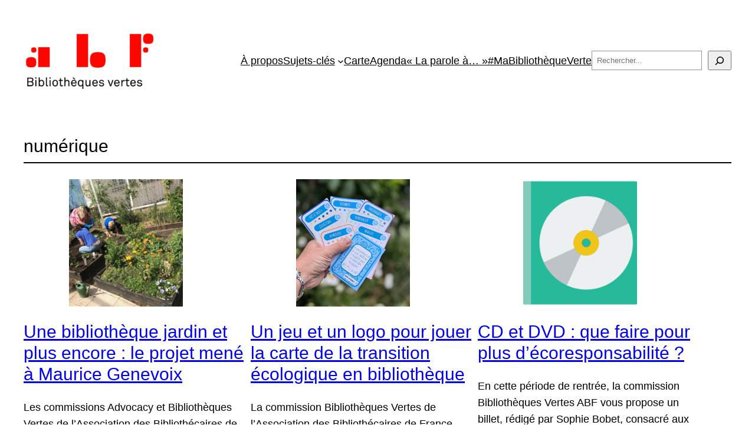

--- FILE ---
content_type: text/html; charset=UTF-8
request_url: https://bib.vertes.abf.asso.fr/tag/numerique/
body_size: 20046
content:
<!DOCTYPE html>
<html lang="fr-FR">
<head>
	<meta charset="UTF-8" />
	<meta name="viewport" content="width=device-width, initial-scale=1" />
<meta name='robots' content='max-image-preview:large' />
	<style>img:is([sizes="auto" i], [sizes^="auto," i]) { contain-intrinsic-size: 3000px 1500px }</style>
	<title>numérique &#8211; ABF Bibliothèques Vertes</title>
<link rel='dns-prefetch' href='//stats.wp.com' />
<link rel="alternate" type="application/rss+xml" title="ABF Bibliothèques Vertes &raquo; Flux" href="https://bib.vertes.abf.asso.fr/feed/" />
<link rel="alternate" type="application/rss+xml" title="ABF Bibliothèques Vertes &raquo; Flux des commentaires" href="https://bib.vertes.abf.asso.fr/comments/feed/" />
<link rel="alternate" type="application/rss+xml" title="ABF Bibliothèques Vertes &raquo; Flux de l’étiquette numérique" href="https://bib.vertes.abf.asso.fr/tag/numerique/feed/" />

<link rel='stylesheet' id='all-css-25b791258c0a57ef13356f62c801ce79' href='https://bib.vertes.abf.asso.fr/wp-content/boost-cache/static/02b4c42016.min.css' type='text/css' media='all' />
<style id='wp-block-site-logo-inline-css'>
.wp-block-site-logo{box-sizing:border-box;line-height:0}.wp-block-site-logo a{display:inline-block;line-height:0}.wp-block-site-logo.is-default-size img{height:auto;width:120px}.wp-block-site-logo img{height:auto;max-width:100%}.wp-block-site-logo a,.wp-block-site-logo img{border-radius:inherit}.wp-block-site-logo.aligncenter{margin-left:auto;margin-right:auto;text-align:center}:root :where(.wp-block-site-logo.is-style-rounded){border-radius:9999px}
</style>
<style id='wp-block-navigation-link-inline-css'>
.wp-block-navigation .wp-block-navigation-item__label{overflow-wrap:break-word}.wp-block-navigation .wp-block-navigation-item__description{display:none}.link-ui-tools{border-top:1px solid #f0f0f0;padding:8px}.link-ui-block-inserter{padding-top:8px}.link-ui-block-inserter__back{margin-left:8px;text-transform:uppercase}
</style>
<style id='wp-block-search-inline-css'>
.wp-block-search__button{margin-left:10px;word-break:normal}.wp-block-search__button.has-icon{line-height:0}.wp-block-search__button svg{height:1.25em;min-height:24px;min-width:24px;width:1.25em;fill:currentColor;vertical-align:text-bottom}:where(.wp-block-search__button){border:1px solid #ccc;padding:6px 10px}.wp-block-search__inside-wrapper{display:flex;flex:auto;flex-wrap:nowrap;max-width:100%}.wp-block-search__label{width:100%}.wp-block-search__input{appearance:none;border:1px solid #949494;flex-grow:1;margin-left:0;margin-right:0;min-width:3rem;padding:8px;text-decoration:unset!important}.wp-block-search.wp-block-search__button-only .wp-block-search__button{box-sizing:border-box;display:flex;flex-shrink:0;justify-content:center;margin-left:0;max-width:100%}.wp-block-search.wp-block-search__button-only .wp-block-search__inside-wrapper{min-width:0!important;transition-property:width}.wp-block-search.wp-block-search__button-only .wp-block-search__input{flex-basis:100%;transition-duration:.3s}.wp-block-search.wp-block-search__button-only.wp-block-search__searchfield-hidden,.wp-block-search.wp-block-search__button-only.wp-block-search__searchfield-hidden .wp-block-search__inside-wrapper{overflow:hidden}.wp-block-search.wp-block-search__button-only.wp-block-search__searchfield-hidden .wp-block-search__input{border-left-width:0!important;border-right-width:0!important;flex-basis:0;flex-grow:0;margin:0;min-width:0!important;padding-left:0!important;padding-right:0!important;width:0!important}:where(.wp-block-search__input){font-family:inherit;font-size:inherit;font-style:inherit;font-weight:inherit;letter-spacing:inherit;line-height:inherit;text-transform:inherit}:where(.wp-block-search__button-inside .wp-block-search__inside-wrapper){border:1px solid #949494;box-sizing:border-box;padding:4px}:where(.wp-block-search__button-inside .wp-block-search__inside-wrapper) .wp-block-search__input{border:none;border-radius:0;padding:0 4px}:where(.wp-block-search__button-inside .wp-block-search__inside-wrapper) .wp-block-search__input:focus{outline:none}:where(.wp-block-search__button-inside .wp-block-search__inside-wrapper) :where(.wp-block-search__button){padding:4px 8px}.wp-block-search.aligncenter .wp-block-search__inside-wrapper{margin:auto}.wp-block[data-align=right] .wp-block-search.wp-block-search__button-only .wp-block-search__inside-wrapper{float:right}
</style>
<style id='wp-block-group-inline-css'>
.wp-block-group{box-sizing:border-box}:where(.wp-block-group.wp-block-group-is-layout-constrained){position:relative}
</style>
<style id='wp-block-query-title-inline-css'>
.wp-block-query-title{box-sizing:border-box}
</style>
<style id='wp-block-separator-inline-css'>
@charset "UTF-8";.wp-block-separator{border:none;border-top:2px solid}:root :where(.wp-block-separator.is-style-dots){height:auto;line-height:1;text-align:center}:root :where(.wp-block-separator.is-style-dots):before{color:currentColor;content:"···";font-family:serif;font-size:1.5em;letter-spacing:2em;padding-left:2em}.wp-block-separator.is-style-dots{background:none!important;border:none!important}
</style>
<style id='wp-block-post-featured-image-inline-css'>
.wp-block-post-featured-image{margin-left:0;margin-right:0}.wp-block-post-featured-image a{display:block;height:100%}.wp-block-post-featured-image :where(img){box-sizing:border-box;height:auto;max-width:100%;vertical-align:bottom;width:100%}.wp-block-post-featured-image.alignfull img,.wp-block-post-featured-image.alignwide img{width:100%}.wp-block-post-featured-image .wp-block-post-featured-image__overlay.has-background-dim{background-color:#000;inset:0;position:absolute}.wp-block-post-featured-image{position:relative}.wp-block-post-featured-image .wp-block-post-featured-image__overlay.has-background-gradient{background-color:initial}.wp-block-post-featured-image .wp-block-post-featured-image__overlay.has-background-dim-0{opacity:0}.wp-block-post-featured-image .wp-block-post-featured-image__overlay.has-background-dim-10{opacity:.1}.wp-block-post-featured-image .wp-block-post-featured-image__overlay.has-background-dim-20{opacity:.2}.wp-block-post-featured-image .wp-block-post-featured-image__overlay.has-background-dim-30{opacity:.3}.wp-block-post-featured-image .wp-block-post-featured-image__overlay.has-background-dim-40{opacity:.4}.wp-block-post-featured-image .wp-block-post-featured-image__overlay.has-background-dim-50{opacity:.5}.wp-block-post-featured-image .wp-block-post-featured-image__overlay.has-background-dim-60{opacity:.6}.wp-block-post-featured-image .wp-block-post-featured-image__overlay.has-background-dim-70{opacity:.7}.wp-block-post-featured-image .wp-block-post-featured-image__overlay.has-background-dim-80{opacity:.8}.wp-block-post-featured-image .wp-block-post-featured-image__overlay.has-background-dim-90{opacity:.9}.wp-block-post-featured-image .wp-block-post-featured-image__overlay.has-background-dim-100{opacity:1}.wp-block-post-featured-image:where(.alignleft,.alignright){width:100%}
</style>
<style id='wp-block-post-title-inline-css'>
.wp-block-post-title{box-sizing:border-box;word-break:break-word}.wp-block-post-title :where(a){display:inline-block;font-family:inherit;font-size:inherit;font-style:inherit;font-weight:inherit;letter-spacing:inherit;line-height:inherit;text-decoration:inherit}
</style>
<style id='wp-block-paragraph-inline-css'>
.is-small-text{font-size:.875em}.is-regular-text{font-size:1em}.is-large-text{font-size:2.25em}.is-larger-text{font-size:3em}.has-drop-cap:not(:focus):first-letter{float:left;font-size:8.4em;font-style:normal;font-weight:100;line-height:.68;margin:.05em .1em 0 0;text-transform:uppercase}body.rtl .has-drop-cap:not(:focus):first-letter{float:none;margin-left:.1em}p.has-drop-cap.has-background{overflow:hidden}:root :where(p.has-background){padding:1.25em 2.375em}:where(p.has-text-color:not(.has-link-color)) a{color:inherit}p.has-text-align-left[style*="writing-mode:vertical-lr"],p.has-text-align-right[style*="writing-mode:vertical-rl"]{rotate:180deg}
</style>
<style id='wp-block-heading-inline-css'>
h1.has-background,h2.has-background,h3.has-background,h4.has-background,h5.has-background,h6.has-background{padding:1.25em 2.375em}h1.has-text-align-left[style*=writing-mode]:where([style*=vertical-lr]),h1.has-text-align-right[style*=writing-mode]:where([style*=vertical-rl]),h2.has-text-align-left[style*=writing-mode]:where([style*=vertical-lr]),h2.has-text-align-right[style*=writing-mode]:where([style*=vertical-rl]),h3.has-text-align-left[style*=writing-mode]:where([style*=vertical-lr]),h3.has-text-align-right[style*=writing-mode]:where([style*=vertical-rl]),h4.has-text-align-left[style*=writing-mode]:where([style*=vertical-lr]),h4.has-text-align-right[style*=writing-mode]:where([style*=vertical-rl]),h5.has-text-align-left[style*=writing-mode]:where([style*=vertical-lr]),h5.has-text-align-right[style*=writing-mode]:where([style*=vertical-rl]),h6.has-text-align-left[style*=writing-mode]:where([style*=vertical-lr]),h6.has-text-align-right[style*=writing-mode]:where([style*=vertical-rl]){rotate:180deg}
</style>
<style id='wp-block-quote-inline-css'>
.wp-block-quote{box-sizing:border-box;overflow-wrap:break-word}.wp-block-quote.is-large:where(:not(.is-style-plain)),.wp-block-quote.is-style-large:where(:not(.is-style-plain)){margin-bottom:1em;padding:0 1em}.wp-block-quote.is-large:where(:not(.is-style-plain)) p,.wp-block-quote.is-style-large:where(:not(.is-style-plain)) p{font-size:1.5em;font-style:italic;line-height:1.6}.wp-block-quote.is-large:where(:not(.is-style-plain)) cite,.wp-block-quote.is-large:where(:not(.is-style-plain)) footer,.wp-block-quote.is-style-large:where(:not(.is-style-plain)) cite,.wp-block-quote.is-style-large:where(:not(.is-style-plain)) footer{font-size:1.125em;text-align:right}.wp-block-quote>cite{display:block}
</style>
<style id='wp-block-post-excerpt-inline-css'>
:where(.wp-block-post-excerpt){box-sizing:border-box;margin-bottom:var(--wp--style--block-gap);margin-top:var(--wp--style--block-gap)}.wp-block-post-excerpt__excerpt{margin-bottom:0;margin-top:0}.wp-block-post-excerpt__more-text{margin-bottom:0;margin-top:var(--wp--style--block-gap)}.wp-block-post-excerpt__more-link{display:inline-block}
</style>
<style id='wp-block-post-date-inline-css'>
.wp-block-post-date{box-sizing:border-box}
</style>
<style id='wp-block-post-author-inline-css'>
.wp-block-post-author{box-sizing:border-box;display:flex;flex-wrap:wrap}.wp-block-post-author__byline{font-size:.5em;margin-bottom:0;margin-top:0;width:100%}.wp-block-post-author__avatar{margin-right:1em}.wp-block-post-author__bio{font-size:.7em;margin-bottom:.7em}.wp-block-post-author__content{flex-basis:0;flex-grow:1}.wp-block-post-author__name{margin:0}
</style>
<style id='wp-block-spacer-inline-css'>
.wp-block-spacer{clear:both}
</style>
<style id='wp-block-columns-inline-css'>
.wp-block-columns{align-items:normal!important;box-sizing:border-box;display:flex;flex-wrap:wrap!important}@media (min-width:782px){.wp-block-columns{flex-wrap:nowrap!important}}.wp-block-columns.are-vertically-aligned-top{align-items:flex-start}.wp-block-columns.are-vertically-aligned-center{align-items:center}.wp-block-columns.are-vertically-aligned-bottom{align-items:flex-end}@media (max-width:781px){.wp-block-columns:not(.is-not-stacked-on-mobile)>.wp-block-column{flex-basis:100%!important}}@media (min-width:782px){.wp-block-columns:not(.is-not-stacked-on-mobile)>.wp-block-column{flex-basis:0;flex-grow:1}.wp-block-columns:not(.is-not-stacked-on-mobile)>.wp-block-column[style*=flex-basis]{flex-grow:0}}.wp-block-columns.is-not-stacked-on-mobile{flex-wrap:nowrap!important}.wp-block-columns.is-not-stacked-on-mobile>.wp-block-column{flex-basis:0;flex-grow:1}.wp-block-columns.is-not-stacked-on-mobile>.wp-block-column[style*=flex-basis]{flex-grow:0}:where(.wp-block-columns){margin-bottom:1.75em}:where(.wp-block-columns.has-background){padding:1.25em 2.375em}.wp-block-column{flex-grow:1;min-width:0;overflow-wrap:break-word;word-break:break-word}.wp-block-column.is-vertically-aligned-top{align-self:flex-start}.wp-block-column.is-vertically-aligned-center{align-self:center}.wp-block-column.is-vertically-aligned-bottom{align-self:flex-end}.wp-block-column.is-vertically-aligned-stretch{align-self:stretch}.wp-block-column.is-vertically-aligned-bottom,.wp-block-column.is-vertically-aligned-center,.wp-block-column.is-vertically-aligned-top{width:100%}
</style>
<style id='wp-block-post-template-inline-css'>
.wp-block-post-template{box-sizing:border-box;list-style:none;margin-bottom:0;margin-top:0;max-width:100%;padding:0}.wp-block-post-template.is-flex-container{display:flex;flex-direction:row;flex-wrap:wrap;gap:1.25em}.wp-block-post-template.is-flex-container>li{margin:0;width:100%}@media (min-width:600px){.wp-block-post-template.is-flex-container.is-flex-container.columns-2>li{width:calc(50% - .625em)}.wp-block-post-template.is-flex-container.is-flex-container.columns-3>li{width:calc(33.33333% - .83333em)}.wp-block-post-template.is-flex-container.is-flex-container.columns-4>li{width:calc(25% - .9375em)}.wp-block-post-template.is-flex-container.is-flex-container.columns-5>li{width:calc(20% - 1em)}.wp-block-post-template.is-flex-container.is-flex-container.columns-6>li{width:calc(16.66667% - 1.04167em)}}@media (max-width:600px){.wp-block-post-template-is-layout-grid.wp-block-post-template-is-layout-grid.wp-block-post-template-is-layout-grid.wp-block-post-template-is-layout-grid{grid-template-columns:1fr}}.wp-block-post-template-is-layout-constrained>li>.alignright,.wp-block-post-template-is-layout-flow>li>.alignright{float:right;margin-inline-end:0;margin-inline-start:2em}.wp-block-post-template-is-layout-constrained>li>.alignleft,.wp-block-post-template-is-layout-flow>li>.alignleft{float:left;margin-inline-end:2em;margin-inline-start:0}.wp-block-post-template-is-layout-constrained>li>.aligncenter,.wp-block-post-template-is-layout-flow>li>.aligncenter{margin-inline-end:auto;margin-inline-start:auto}
</style>
<style id='wp-block-query-pagination-inline-css'>
.wp-block-query-pagination.is-content-justification-space-between>.wp-block-query-pagination-next:last-of-type{margin-inline-start:auto}.wp-block-query-pagination.is-content-justification-space-between>.wp-block-query-pagination-previous:first-child{margin-inline-end:auto}.wp-block-query-pagination .wp-block-query-pagination-previous-arrow{display:inline-block;margin-right:1ch}.wp-block-query-pagination .wp-block-query-pagination-previous-arrow:not(.is-arrow-chevron){transform:scaleX(1)}.wp-block-query-pagination .wp-block-query-pagination-next-arrow{display:inline-block;margin-left:1ch}.wp-block-query-pagination .wp-block-query-pagination-next-arrow:not(.is-arrow-chevron){transform:scaleX(1)}.wp-block-query-pagination.aligncenter{justify-content:center}
</style>
<style id='wp-emoji-styles-inline-css'>

	img.wp-smiley, img.emoji {
		display: inline !important;
		border: none !important;
		box-shadow: none !important;
		height: 1em !important;
		width: 1em !important;
		margin: 0 0.07em !important;
		vertical-align: -0.1em !important;
		background: none !important;
		padding: 0 !important;
	}
</style>
<style id='wp-block-library-inline-css'>
:root{--wp-admin-theme-color:#007cba;--wp-admin-theme-color--rgb:0,124,186;--wp-admin-theme-color-darker-10:#006ba1;--wp-admin-theme-color-darker-10--rgb:0,107,161;--wp-admin-theme-color-darker-20:#005a87;--wp-admin-theme-color-darker-20--rgb:0,90,135;--wp-admin-border-width-focus:2px;--wp-block-synced-color:#7a00df;--wp-block-synced-color--rgb:122,0,223;--wp-bound-block-color:var(--wp-block-synced-color)}@media (min-resolution:192dpi){:root{--wp-admin-border-width-focus:1.5px}}.wp-element-button{cursor:pointer}:root{--wp--preset--font-size--normal:16px;--wp--preset--font-size--huge:42px}:root .has-very-light-gray-background-color{background-color:#eee}:root .has-very-dark-gray-background-color{background-color:#313131}:root .has-very-light-gray-color{color:#eee}:root .has-very-dark-gray-color{color:#313131}:root .has-vivid-green-cyan-to-vivid-cyan-blue-gradient-background{background:linear-gradient(135deg,#00d084,#0693e3)}:root .has-purple-crush-gradient-background{background:linear-gradient(135deg,#34e2e4,#4721fb 50%,#ab1dfe)}:root .has-hazy-dawn-gradient-background{background:linear-gradient(135deg,#faaca8,#dad0ec)}:root .has-subdued-olive-gradient-background{background:linear-gradient(135deg,#fafae1,#67a671)}:root .has-atomic-cream-gradient-background{background:linear-gradient(135deg,#fdd79a,#004a59)}:root .has-nightshade-gradient-background{background:linear-gradient(135deg,#330968,#31cdcf)}:root .has-midnight-gradient-background{background:linear-gradient(135deg,#020381,#2874fc)}.has-regular-font-size{font-size:1em}.has-larger-font-size{font-size:2.625em}.has-normal-font-size{font-size:var(--wp--preset--font-size--normal)}.has-huge-font-size{font-size:var(--wp--preset--font-size--huge)}.has-text-align-center{text-align:center}.has-text-align-left{text-align:left}.has-text-align-right{text-align:right}#end-resizable-editor-section{display:none}.aligncenter{clear:both}.items-justified-left{justify-content:flex-start}.items-justified-center{justify-content:center}.items-justified-right{justify-content:flex-end}.items-justified-space-between{justify-content:space-between}.screen-reader-text{border:0;clip-path:inset(50%);height:1px;margin:-1px;overflow:hidden;padding:0;position:absolute;width:1px;word-wrap:normal!important}.screen-reader-text:focus{background-color:#ddd;clip-path:none;color:#444;display:block;font-size:1em;height:auto;left:5px;line-height:normal;padding:15px 23px 14px;text-decoration:none;top:5px;width:auto;z-index:100000}html :where(.has-border-color){border-style:solid}html :where([style*=border-top-color]){border-top-style:solid}html :where([style*=border-right-color]){border-right-style:solid}html :where([style*=border-bottom-color]){border-bottom-style:solid}html :where([style*=border-left-color]){border-left-style:solid}html :where([style*=border-width]){border-style:solid}html :where([style*=border-top-width]){border-top-style:solid}html :where([style*=border-right-width]){border-right-style:solid}html :where([style*=border-bottom-width]){border-bottom-style:solid}html :where([style*=border-left-width]){border-left-style:solid}html :where(img[class*=wp-image-]){height:auto;max-width:100%}:where(figure){margin:0 0 1em}html :where(.is-position-sticky){--wp-admin--admin-bar--position-offset:var(--wp-admin--admin-bar--height,0px)}@media screen and (max-width:600px){html :where(.is-position-sticky){--wp-admin--admin-bar--position-offset:0px}}
</style>
<style id='global-styles-inline-css'>
:root{--wp--preset--aspect-ratio--square: 1;--wp--preset--aspect-ratio--4-3: 4/3;--wp--preset--aspect-ratio--3-4: 3/4;--wp--preset--aspect-ratio--3-2: 3/2;--wp--preset--aspect-ratio--2-3: 2/3;--wp--preset--aspect-ratio--16-9: 16/9;--wp--preset--aspect-ratio--9-16: 9/16;--wp--preset--color--black: #000000;--wp--preset--color--cyan-bluish-gray: #abb8c3;--wp--preset--color--white: #ffffff;--wp--preset--color--pale-pink: #f78da7;--wp--preset--color--vivid-red: #ff0500;--wp--preset--color--luminous-vivid-orange: #ff6900;--wp--preset--color--luminous-vivid-amber: #fcb900;--wp--preset--color--light-green-cyan: #7bdcb5;--wp--preset--color--vivid-green-cyan: #00d084;--wp--preset--color--pale-cyan-blue: #8ed1fc;--wp--preset--color--vivid-cyan-blue: #0693e3;--wp--preset--color--vivid-purple: #9b51e0;--wp--preset--color--base: #ffffff;--wp--preset--color--contrast: #000000;--wp--preset--color--primary: #64b000;--wp--preset--color--secondary: #ff0500;--wp--preset--color--tertiary: #666666;--wp--preset--gradient--vivid-cyan-blue-to-vivid-purple: linear-gradient(135deg,rgba(6,147,227,1) 0%,rgb(155,81,224) 100%);--wp--preset--gradient--light-green-cyan-to-vivid-green-cyan: linear-gradient(135deg,rgb(122,220,180) 0%,rgb(0,208,130) 100%);--wp--preset--gradient--luminous-vivid-amber-to-luminous-vivid-orange: linear-gradient(135deg,rgba(252,185,0,1) 0%,rgba(255,105,0,1) 100%);--wp--preset--gradient--luminous-vivid-orange-to-vivid-red: linear-gradient(135deg,rgba(255,105,0,1) 0%,rgb(207,46,46) 100%);--wp--preset--gradient--very-light-gray-to-cyan-bluish-gray: linear-gradient(135deg,rgb(238,238,238) 0%,rgb(169,184,195) 100%);--wp--preset--gradient--cool-to-warm-spectrum: linear-gradient(135deg,rgb(74,234,220) 0%,rgb(151,120,209) 20%,rgb(207,42,186) 40%,rgb(238,44,130) 60%,rgb(251,105,98) 80%,rgb(254,248,76) 100%);--wp--preset--gradient--blush-light-purple: linear-gradient(135deg,rgb(255,206,236) 0%,rgb(152,150,240) 100%);--wp--preset--gradient--blush-bordeaux: linear-gradient(135deg,rgb(254,205,165) 0%,rgb(254,45,45) 50%,rgb(107,0,62) 100%);--wp--preset--gradient--luminous-dusk: linear-gradient(135deg,rgb(255,203,112) 0%,rgb(199,81,192) 50%,rgb(65,88,208) 100%);--wp--preset--gradient--pale-ocean: linear-gradient(135deg,rgb(255,245,203) 0%,rgb(182,227,212) 50%,rgb(51,167,181) 100%);--wp--preset--gradient--electric-grass: linear-gradient(135deg,rgb(202,248,128) 0%,rgb(113,206,126) 100%);--wp--preset--gradient--midnight: linear-gradient(135deg,rgb(2,3,129) 0%,rgb(40,116,252) 100%);--wp--preset--font-size--small: clamp(0.875rem, 0.875rem + ((1vw - 0.2rem) * 0.227), 1rem);--wp--preset--font-size--medium: clamp(1rem, 1rem + ((1vw - 0.2rem) * 0.227), 1.125rem);--wp--preset--font-size--large: clamp(1.75rem, 1.75rem + ((1vw - 0.2rem) * 0.227), 1.875rem);--wp--preset--font-size--x-large: 2.25rem;--wp--preset--font-size--xx-large: clamp(6.1rem, 6.1rem + ((1vw - 0.2rem) * 7.091), 10rem);--wp--preset--font-family--dm-sans: "DM Sans", sans-serif;--wp--preset--font-family--ibm-plex-mono: 'IBM Plex Mono', monospace;--wp--preset--font-family--inter: "Inter", sans-serif;--wp--preset--font-family--system-font: -apple-system,BlinkMacSystemFont,"Segoe UI",Roboto,Oxygen-Sans,Ubuntu,Cantarell,"Helvetica Neue",sans-serif;--wp--preset--font-family--source-serif-pro: "Source Serif Pro", serif;--wp--preset--spacing--20: 0.44rem;--wp--preset--spacing--30: clamp(1.5rem, 5vw, 2rem);--wp--preset--spacing--40: clamp(1.8rem, 1.8rem + ((1vw - 0.48rem) * 2.885), 3rem);--wp--preset--spacing--50: clamp(2.5rem, 8vw, 4.5rem);--wp--preset--spacing--60: clamp(3.75rem, 10vw, 7rem);--wp--preset--spacing--70: clamp(5rem, 5.25rem + ((1vw - 0.48rem) * 9.096), 8rem);--wp--preset--spacing--80: clamp(7rem, 14vw, 11rem);--wp--preset--shadow--natural: 6px 6px 9px rgba(0, 0, 0, 0.2);--wp--preset--shadow--deep: 12px 12px 50px rgba(0, 0, 0, 0.4);--wp--preset--shadow--sharp: 6px 6px 0px rgba(0, 0, 0, 0.2);--wp--preset--shadow--outlined: 6px 6px 0px -3px rgba(255, 255, 255, 1), 6px 6px rgba(0, 0, 0, 1);--wp--preset--shadow--crisp: 6px 6px 0px rgba(0, 0, 0, 1);}:root { --wp--style--global--content-size: 900px;--wp--style--global--wide-size: 1200px; }:where(body) { margin: 0; }.wp-site-blocks { padding-top: var(--wp--style--root--padding-top); padding-bottom: var(--wp--style--root--padding-bottom); }.has-global-padding { padding-right: var(--wp--style--root--padding-right); padding-left: var(--wp--style--root--padding-left); }.has-global-padding > .alignfull { margin-right: calc(var(--wp--style--root--padding-right) * -1); margin-left: calc(var(--wp--style--root--padding-left) * -1); }.has-global-padding :where(:not(.alignfull.is-layout-flow) > .has-global-padding:not(.wp-block-block, .alignfull)) { padding-right: 0; padding-left: 0; }.has-global-padding :where(:not(.alignfull.is-layout-flow) > .has-global-padding:not(.wp-block-block, .alignfull)) > .alignfull { margin-left: 0; margin-right: 0; }.wp-site-blocks > .alignleft { float: left; margin-right: 2em; }.wp-site-blocks > .alignright { float: right; margin-left: 2em; }.wp-site-blocks > .aligncenter { justify-content: center; margin-left: auto; margin-right: auto; }:where(.wp-site-blocks) > * { margin-block-start: var(--wp--preset--spacing--30); margin-block-end: 0; }:where(.wp-site-blocks) > :first-child { margin-block-start: 0; }:where(.wp-site-blocks) > :last-child { margin-block-end: 0; }:root { --wp--style--block-gap: var(--wp--preset--spacing--30); }:root :where(.is-layout-flow) > :first-child{margin-block-start: 0;}:root :where(.is-layout-flow) > :last-child{margin-block-end: 0;}:root :where(.is-layout-flow) > *{margin-block-start: var(--wp--preset--spacing--30);margin-block-end: 0;}:root :where(.is-layout-constrained) > :first-child{margin-block-start: 0;}:root :where(.is-layout-constrained) > :last-child{margin-block-end: 0;}:root :where(.is-layout-constrained) > *{margin-block-start: var(--wp--preset--spacing--30);margin-block-end: 0;}:root :where(.is-layout-flex){gap: var(--wp--preset--spacing--30);}:root :where(.is-layout-grid){gap: var(--wp--preset--spacing--30);}.is-layout-flow > .alignleft{float: left;margin-inline-start: 0;margin-inline-end: 2em;}.is-layout-flow > .alignright{float: right;margin-inline-start: 2em;margin-inline-end: 0;}.is-layout-flow > .aligncenter{margin-left: auto !important;margin-right: auto !important;}.is-layout-constrained > .alignleft{float: left;margin-inline-start: 0;margin-inline-end: 2em;}.is-layout-constrained > .alignright{float: right;margin-inline-start: 2em;margin-inline-end: 0;}.is-layout-constrained > .aligncenter{margin-left: auto !important;margin-right: auto !important;}.is-layout-constrained > :where(:not(.alignleft):not(.alignright):not(.alignfull)){max-width: var(--wp--style--global--content-size);margin-left: auto !important;margin-right: auto !important;}.is-layout-constrained > .alignwide{max-width: var(--wp--style--global--wide-size);}body .is-layout-flex{display: flex;}.is-layout-flex{flex-wrap: wrap;align-items: center;}.is-layout-flex > :is(*, div){margin: 0;}body .is-layout-grid{display: grid;}.is-layout-grid > :is(*, div){margin: 0;}body{background-color: var(--wp--preset--color--base);color: var(--wp--preset--color--contrast);font-family: var(--wp--preset--font-family--system-font);font-size: var(--wp--preset--font-size--medium);line-height: 1.6;--wp--style--root--padding-top: var(--wp--preset--spacing--40);--wp--style--root--padding-right: var(--wp--preset--spacing--30);--wp--style--root--padding-bottom: var(--wp--preset--spacing--40);--wp--style--root--padding-left: var(--wp--preset--spacing--30);}a:where(:not(.wp-element-button)){color: var(--wp--preset--color--secondary);text-decoration: underline;}:root :where(a:where(:not(.wp-element-button)):hover){text-decoration: none;}:root :where(a:where(:not(.wp-element-button)):focus){text-decoration: underline dashed;}:root :where(a:where(:not(.wp-element-button)):active){color: var(--wp--preset--color--secondary);text-decoration: none;}h1, h2, h3, h4, h5, h6{font-weight: 400;line-height: 1.4;}h1{color: #64b000;font-size: clamp(1.648rem, 1.648rem + ((1vw - 0.2rem) * 2.095), 2.8rem);line-height: 1.2;}h2{font-size: clamp(1.25rem, 1.25rem + ((1vw - 0.2rem) * 1.364), 2rem);line-height: 1.2;}h3{font-size: clamp(1.039rem, 1.039rem + ((1vw - 0.2rem) * 1.02), 1.6rem);line-height: 1.2;}h4{font-size: clamp(0.929rem, 0.929rem + ((1vw - 0.2rem) * 0.856), 1.4rem);line-height: 1.2;}h5{font-size: var(--wp--preset--font-size--medium);font-weight: 700;line-height: 1.2;text-transform: uppercase;}h6{font-size: var(--wp--preset--font-size--medium);line-height: 1.2;text-transform: uppercase;}:root :where(.wp-element-button, .wp-block-button__link){background-color: var(--wp--preset--color--primary);border-radius: 0;border-width: 0;color: var(--wp--preset--color--base);font-family: inherit;font-size: inherit;line-height: inherit;padding: calc(0.667em + 2px) calc(1.333em + 2px);text-decoration: none;}:root :where(.wp-element-button:visited, .wp-block-button__link:visited){color: var(--wp--preset--color--contrast);}:root :where(.wp-element-button:hover, .wp-block-button__link:hover){background-color: var(--wp--preset--color--contrast);color: var(--wp--preset--color--base);}:root :where(.wp-element-button:focus, .wp-block-button__link:focus){background-color: var(--wp--preset--color--contrast);color: var(--wp--preset--color--base);}:root :where(.wp-element-button:active, .wp-block-button__link:active){background-color: var(--wp--preset--color--secondary);color: var(--wp--preset--color--base);}.has-black-color{color: var(--wp--preset--color--black) !important;}.has-cyan-bluish-gray-color{color: var(--wp--preset--color--cyan-bluish-gray) !important;}.has-white-color{color: var(--wp--preset--color--white) !important;}.has-pale-pink-color{color: var(--wp--preset--color--pale-pink) !important;}.has-vivid-red-color{color: var(--wp--preset--color--vivid-red) !important;}.has-luminous-vivid-orange-color{color: var(--wp--preset--color--luminous-vivid-orange) !important;}.has-luminous-vivid-amber-color{color: var(--wp--preset--color--luminous-vivid-amber) !important;}.has-light-green-cyan-color{color: var(--wp--preset--color--light-green-cyan) !important;}.has-vivid-green-cyan-color{color: var(--wp--preset--color--vivid-green-cyan) !important;}.has-pale-cyan-blue-color{color: var(--wp--preset--color--pale-cyan-blue) !important;}.has-vivid-cyan-blue-color{color: var(--wp--preset--color--vivid-cyan-blue) !important;}.has-vivid-purple-color{color: var(--wp--preset--color--vivid-purple) !important;}.has-base-color{color: var(--wp--preset--color--base) !important;}.has-contrast-color{color: var(--wp--preset--color--contrast) !important;}.has-primary-color{color: var(--wp--preset--color--primary) !important;}.has-secondary-color{color: var(--wp--preset--color--secondary) !important;}.has-tertiary-color{color: var(--wp--preset--color--tertiary) !important;}.has-black-background-color{background-color: var(--wp--preset--color--black) !important;}.has-cyan-bluish-gray-background-color{background-color: var(--wp--preset--color--cyan-bluish-gray) !important;}.has-white-background-color{background-color: var(--wp--preset--color--white) !important;}.has-pale-pink-background-color{background-color: var(--wp--preset--color--pale-pink) !important;}.has-vivid-red-background-color{background-color: var(--wp--preset--color--vivid-red) !important;}.has-luminous-vivid-orange-background-color{background-color: var(--wp--preset--color--luminous-vivid-orange) !important;}.has-luminous-vivid-amber-background-color{background-color: var(--wp--preset--color--luminous-vivid-amber) !important;}.has-light-green-cyan-background-color{background-color: var(--wp--preset--color--light-green-cyan) !important;}.has-vivid-green-cyan-background-color{background-color: var(--wp--preset--color--vivid-green-cyan) !important;}.has-pale-cyan-blue-background-color{background-color: var(--wp--preset--color--pale-cyan-blue) !important;}.has-vivid-cyan-blue-background-color{background-color: var(--wp--preset--color--vivid-cyan-blue) !important;}.has-vivid-purple-background-color{background-color: var(--wp--preset--color--vivid-purple) !important;}.has-base-background-color{background-color: var(--wp--preset--color--base) !important;}.has-contrast-background-color{background-color: var(--wp--preset--color--contrast) !important;}.has-primary-background-color{background-color: var(--wp--preset--color--primary) !important;}.has-secondary-background-color{background-color: var(--wp--preset--color--secondary) !important;}.has-tertiary-background-color{background-color: var(--wp--preset--color--tertiary) !important;}.has-black-border-color{border-color: var(--wp--preset--color--black) !important;}.has-cyan-bluish-gray-border-color{border-color: var(--wp--preset--color--cyan-bluish-gray) !important;}.has-white-border-color{border-color: var(--wp--preset--color--white) !important;}.has-pale-pink-border-color{border-color: var(--wp--preset--color--pale-pink) !important;}.has-vivid-red-border-color{border-color: var(--wp--preset--color--vivid-red) !important;}.has-luminous-vivid-orange-border-color{border-color: var(--wp--preset--color--luminous-vivid-orange) !important;}.has-luminous-vivid-amber-border-color{border-color: var(--wp--preset--color--luminous-vivid-amber) !important;}.has-light-green-cyan-border-color{border-color: var(--wp--preset--color--light-green-cyan) !important;}.has-vivid-green-cyan-border-color{border-color: var(--wp--preset--color--vivid-green-cyan) !important;}.has-pale-cyan-blue-border-color{border-color: var(--wp--preset--color--pale-cyan-blue) !important;}.has-vivid-cyan-blue-border-color{border-color: var(--wp--preset--color--vivid-cyan-blue) !important;}.has-vivid-purple-border-color{border-color: var(--wp--preset--color--vivid-purple) !important;}.has-base-border-color{border-color: var(--wp--preset--color--base) !important;}.has-contrast-border-color{border-color: var(--wp--preset--color--contrast) !important;}.has-primary-border-color{border-color: var(--wp--preset--color--primary) !important;}.has-secondary-border-color{border-color: var(--wp--preset--color--secondary) !important;}.has-tertiary-border-color{border-color: var(--wp--preset--color--tertiary) !important;}.has-vivid-cyan-blue-to-vivid-purple-gradient-background{background: var(--wp--preset--gradient--vivid-cyan-blue-to-vivid-purple) !important;}.has-light-green-cyan-to-vivid-green-cyan-gradient-background{background: var(--wp--preset--gradient--light-green-cyan-to-vivid-green-cyan) !important;}.has-luminous-vivid-amber-to-luminous-vivid-orange-gradient-background{background: var(--wp--preset--gradient--luminous-vivid-amber-to-luminous-vivid-orange) !important;}.has-luminous-vivid-orange-to-vivid-red-gradient-background{background: var(--wp--preset--gradient--luminous-vivid-orange-to-vivid-red) !important;}.has-very-light-gray-to-cyan-bluish-gray-gradient-background{background: var(--wp--preset--gradient--very-light-gray-to-cyan-bluish-gray) !important;}.has-cool-to-warm-spectrum-gradient-background{background: var(--wp--preset--gradient--cool-to-warm-spectrum) !important;}.has-blush-light-purple-gradient-background{background: var(--wp--preset--gradient--blush-light-purple) !important;}.has-blush-bordeaux-gradient-background{background: var(--wp--preset--gradient--blush-bordeaux) !important;}.has-luminous-dusk-gradient-background{background: var(--wp--preset--gradient--luminous-dusk) !important;}.has-pale-ocean-gradient-background{background: var(--wp--preset--gradient--pale-ocean) !important;}.has-electric-grass-gradient-background{background: var(--wp--preset--gradient--electric-grass) !important;}.has-midnight-gradient-background{background: var(--wp--preset--gradient--midnight) !important;}.has-small-font-size{font-size: var(--wp--preset--font-size--small) !important;}.has-medium-font-size{font-size: var(--wp--preset--font-size--medium) !important;}.has-large-font-size{font-size: var(--wp--preset--font-size--large) !important;}.has-x-large-font-size{font-size: var(--wp--preset--font-size--x-large) !important;}.has-xx-large-font-size{font-size: var(--wp--preset--font-size--xx-large) !important;}.has-dm-sans-font-family{font-family: var(--wp--preset--font-family--dm-sans) !important;}.has-ibm-plex-mono-font-family{font-family: var(--wp--preset--font-family--ibm-plex-mono) !important;}.has-inter-font-family{font-family: var(--wp--preset--font-family--inter) !important;}.has-system-font-font-family{font-family: var(--wp--preset--font-family--system-font) !important;}.has-source-serif-pro-font-family{font-family: var(--wp--preset--font-family--source-serif-pro) !important;}.wp-block-post-featured-image img.attachment-post-thumbnail.size-post-thumbnail.wp-post-image.jetpack-lazy-image.jetpack-lazy-image--handled {
		width:100%;
		margin-left:0;
}

.wp-block-post-featured-image img.attachment-post-thumbnail.size-post-thumbnail.wp-post-image {
		width:50%;
		margin-left: 20%;
}

table.eme-calendar-table td.eventful a, table.eme-calendar-table td.eventful-today a, div.eventful-today a, div.eventful a {
    
    color: #ff0500;
}
:root :where(.wp-block-navigation){font-size: var(--wp--preset--font-size--small);}
:root :where(.wp-block-navigation a:where(:not(.wp-element-button))){text-decoration: none;}
:root :where(.wp-block-navigation a:where(:not(.wp-element-button)):hover){text-decoration: underline;}
:root :where(.wp-block-navigation a:where(:not(.wp-element-button)):focus){text-decoration: underline dashed;}
:root :where(.wp-block-navigation a:where(:not(.wp-element-button)):active){text-decoration: none;}
:root :where(.wp-block-post-author){font-size: var(--wp--preset--font-size--small);}
:root :where(.wp-block-post-excerpt){font-size: var(--wp--preset--font-size--medium);}
:root :where(.wp-block-post-date){font-size: var(--wp--preset--font-size--small);font-weight: 400;}
:root :where(.wp-block-post-date a:where(:not(.wp-element-button))){text-decoration: none;}
:root :where(.wp-block-post-date a:where(:not(.wp-element-button)):hover){text-decoration: underline;}
:root :where(.wp-block-post-title){font-weight: 400;margin-top: 1.25rem;margin-bottom: 1.25rem;}
:root :where(.wp-block-post-title a:where(:not(.wp-element-button))){text-decoration: none;}
:root :where(.wp-block-post-title a:where(:not(.wp-element-button)):hover){text-decoration: underline;}
:root :where(.wp-block-post-title a:where(:not(.wp-element-button)):focus){text-decoration: underline dashed;}
:root :where(.wp-block-post-title a:where(:not(.wp-element-button)):active){color: var(--wp--preset--color--secondary);text-decoration: none;}
:root :where(.wp-block-query-pagination){font-size: var(--wp--preset--font-size--small);font-weight: 400;}
:root :where(.wp-block-query-pagination a:where(:not(.wp-element-button))){text-decoration: none;}
:root :where(.wp-block-query-pagination a:where(:not(.wp-element-button)):hover){text-decoration: underline;}
:root :where(.wp-block-quote){border-left-color: inherit;border-left-width: 1px;border-left-style: solid;padding-right: var(--wp--preset--spacing--30);padding-left: var(--wp--preset--spacing--30);}
:root :where(.wp-block-quote cite){font-size: var(--wp--preset--font-size--small);font-style: normal;}
:root :where(.wp-block-separator){}:root :where(.wp-block-separator:not(.is-style-wide):not(.is-style-dots):not(.alignwide):not(.alignfull)){width: 100px}
:root :where(.wp-block-post-featured-image){margin-top: 0;margin-right: 0;margin-bottom: 0;margin-left: 0;padding-top: 0;padding-right: 0;padding-bottom: 0;padding-left: 0;}
:root :where(.wp-block-heading){margin-top: 0;margin-right: 0;margin-bottom: 0;margin-left: 0;padding-top: 0;padding-right: 0;padding-bottom: 0;padding-left: 0;}
</style>
<style id='core-block-supports-inline-css'>
.wp-container-core-navigation-is-layout-c38955ed{justify-content:center;}.wp-container-core-group-is-layout-45f8d3fc{justify-content:space-between;}.wp-elements-2e732ddc1dcd979b8b7fa34650363de1 a:where(:not(.wp-element-button)){color:var(--wp--preset--color--primary);}.wp-elements-7be4aaed2a5de553311f8e0eefa24eb6 a:where(:not(.wp-element-button)){color:var(--wp--preset--color--base);}.wp-elements-00a8732b51f0a22a1cc5c2bf289db0e2 a:where(:not(.wp-element-button)){color:var(--wp--preset--color--base);}.wp-elements-00f62f06a92b14619e7e7d4dcebd076f a:where(:not(.wp-element-button)){color:var(--wp--preset--color--base);}.wp-container-core-group-is-layout-4b0a85f0{flex-wrap:nowrap;gap:5px;}.wp-container-core-group-is-layout-5b344959{flex-wrap:nowrap;gap:5px;}.wp-container-core-columns-is-layout-28f84493{flex-wrap:nowrap;}.wp-elements-00b02c4cb23838baf54becb0461e76e8 a:where(:not(.wp-element-button)){color:var(--wp--preset--color--primary);}.wp-elements-b40e087338a3374feecaab45b26f9390 a:where(:not(.wp-element-button)){color:var(--wp--preset--color--primary);}.wp-elements-24af142298c5b3c03d04115df84c259f a:where(:not(.wp-element-button)){color:var(--wp--preset--color--primary);}.wp-elements-1cd7fbef5bfa86415e073444f661e1f1 a:where(:not(.wp-element-button)){color:var(--wp--preset--color--primary);}.wp-elements-4059352b059b4cc4b865813d6683c9ff a:where(:not(.wp-element-button)){color:var(--wp--preset--color--base);}.wp-elements-274e19eeda55127ec894fae73b19c31d a:where(:not(.wp-element-button)){color:var(--wp--preset--color--primary);}.wp-elements-c2c166bfefbf4c9e7bf47e64790d6c9e a:where(:not(.wp-element-button)){color:var(--wp--preset--color--primary);}.wp-elements-6b2f770918511c55593f06cc0e1ccfe4 a:where(:not(.wp-element-button)){color:var(--wp--preset--color--primary);}.wp-elements-30b9efe63ce5aa39e392ff631317545a a:where(:not(.wp-element-button)){color:var(--wp--preset--color--primary);}.wp-elements-b4c66493e8ba5d7a9bdd6823827fd19d a:where(:not(.wp-element-button)){color:var(--wp--preset--color--primary);}.wp-elements-e7eb63e6fa7ce93e1eeeb63f36bc13ce a:where(:not(.wp-element-button)){color:var(--wp--preset--color--primary);}.wp-elements-4f70532f2ef797a1c849fbd28b8ce671 a:where(:not(.wp-element-button)){color:var(--wp--preset--color--base);}.wp-container-core-query-pagination-is-layout-b2891da8{justify-content:space-between;}
</style>
<style id='wp-block-template-skip-link-inline-css'>

		.skip-link.screen-reader-text {
			border: 0;
			clip-path: inset(50%);
			height: 1px;
			margin: -1px;
			overflow: hidden;
			padding: 0;
			position: absolute !important;
			width: 1px;
			word-wrap: normal !important;
		}

		.skip-link.screen-reader-text:focus {
			background-color: #eee;
			clip-path: none;
			color: #444;
			display: block;
			font-size: 1em;
			height: auto;
			left: 5px;
			line-height: normal;
			padding: 15px 23px 14px;
			text-decoration: none;
			top: 5px;
			width: auto;
			z-index: 100000;
		}
</style>
<link rel="https://api.w.org/" href="https://bib.vertes.abf.asso.fr/wp-json/" /><link rel="alternate" title="JSON" type="application/json" href="https://bib.vertes.abf.asso.fr/wp-json/wp/v2/tags/69" /><link rel="EditURI" type="application/rsd+xml" title="RSD" href="https://bib.vertes.abf.asso.fr/xmlrpc.php?rsd" />
<meta name="generator" content="WordPress 6.8.3" />
	<style>img#wpstats{display:none}</style>
		<script data-jetpack-boost="ignore" type="importmap" id="wp-importmap">
{"imports":{"@wordpress\/interactivity":"https:\/\/bib.vertes.abf.asso.fr\/wp-includes\/js\/dist\/script-modules\/interactivity\/index.min.js?ver=55aebb6e0a16726baffb"}}
</script>

<link rel="modulepreload" href="https://bib.vertes.abf.asso.fr/wp-includes/js/dist/script-modules/interactivity/index.min.js?ver=55aebb6e0a16726baffb" id="@wordpress/interactivity-js-modulepreload">
<!-- Jetpack Open Graph Tags -->
<meta property="og:type" content="website" />
<meta property="og:title" content="numérique &#8211; ABF Bibliothèques Vertes" />
<meta property="og:url" content="https://bib.vertes.abf.asso.fr/tag/numerique/" />
<meta property="og:site_name" content="ABF Bibliothèques Vertes" />
<meta property="og:image" content="https://bib.vertes.abf.asso.fr/wp-content/uploads/2022/10/logo_ABF_bib_vertes.png" />
<meta property="og:image:width" content="773" />
<meta property="og:image:height" content="355" />
<meta property="og:image:alt" content="" />
<meta property="og:locale" content="fr_FR" />

<!-- End Jetpack Open Graph Tags -->
<style class='wp-fonts-local'>
@font-face{font-family:"DM Sans";font-style:normal;font-weight:400;font-display:fallback;src:url('https://bib.vertes.abf.asso.fr/wp-content/themes/twentytwentythree/assets/fonts/dm-sans/DMSans-Regular.woff2') format('woff2');font-stretch:normal;}
@font-face{font-family:"DM Sans";font-style:italic;font-weight:400;font-display:fallback;src:url('https://bib.vertes.abf.asso.fr/wp-content/themes/twentytwentythree/assets/fonts/dm-sans/DMSans-Regular-Italic.woff2') format('woff2');font-stretch:normal;}
@font-face{font-family:"DM Sans";font-style:normal;font-weight:700;font-display:fallback;src:url('https://bib.vertes.abf.asso.fr/wp-content/themes/twentytwentythree/assets/fonts/dm-sans/DMSans-Bold.woff2') format('woff2');font-stretch:normal;}
@font-face{font-family:"DM Sans";font-style:italic;font-weight:700;font-display:fallback;src:url('https://bib.vertes.abf.asso.fr/wp-content/themes/twentytwentythree/assets/fonts/dm-sans/DMSans-Bold-Italic.woff2') format('woff2');font-stretch:normal;}
@font-face{font-family:"IBM Plex Mono";font-style:normal;font-weight:300;font-display:block;src:url('https://bib.vertes.abf.asso.fr/wp-content/themes/twentytwentythree/assets/fonts/ibm-plex-mono/IBMPlexMono-Light.woff2') format('woff2');font-stretch:normal;}
@font-face{font-family:"IBM Plex Mono";font-style:normal;font-weight:400;font-display:block;src:url('https://bib.vertes.abf.asso.fr/wp-content/themes/twentytwentythree/assets/fonts/ibm-plex-mono/IBMPlexMono-Regular.woff2') format('woff2');font-stretch:normal;}
@font-face{font-family:"IBM Plex Mono";font-style:italic;font-weight:400;font-display:block;src:url('https://bib.vertes.abf.asso.fr/wp-content/themes/twentytwentythree/assets/fonts/ibm-plex-mono/IBMPlexMono-Italic.woff2') format('woff2');font-stretch:normal;}
@font-face{font-family:"IBM Plex Mono";font-style:normal;font-weight:700;font-display:block;src:url('https://bib.vertes.abf.asso.fr/wp-content/themes/twentytwentythree/assets/fonts/ibm-plex-mono/IBMPlexMono-Bold.woff2') format('woff2');font-stretch:normal;}
@font-face{font-family:Inter;font-style:normal;font-weight:200 900;font-display:fallback;src:url('https://bib.vertes.abf.asso.fr/wp-content/themes/twentytwentythree/assets/fonts/inter/Inter-VariableFont_slnt,wght.ttf') format('truetype');font-stretch:normal;}
@font-face{font-family:"Source Serif Pro";font-style:normal;font-weight:200 900;font-display:fallback;src:url('https://bib.vertes.abf.asso.fr/wp-content/themes/twentytwentythree/assets/fonts/source-serif-pro/SourceSerif4Variable-Roman.ttf.woff2') format('woff2');font-stretch:normal;}
@font-face{font-family:"Source Serif Pro";font-style:italic;font-weight:200 900;font-display:fallback;src:url('https://bib.vertes.abf.asso.fr/wp-content/themes/twentytwentythree/assets/fonts/source-serif-pro/SourceSerif4Variable-Italic.ttf.woff2') format('woff2');font-stretch:normal;}
</style>
<link rel="icon" href="https://bib.vertes.abf.asso.fr/wp-content/uploads/2022/09/cropped-botanic-1-32x32.png" sizes="32x32" />
<link rel="icon" href="https://bib.vertes.abf.asso.fr/wp-content/uploads/2022/09/cropped-botanic-1-192x192.png" sizes="192x192" />
<link rel="apple-touch-icon" href="https://bib.vertes.abf.asso.fr/wp-content/uploads/2022/09/cropped-botanic-1-180x180.png" />
<meta name="msapplication-TileImage" content="https://bib.vertes.abf.asso.fr/wp-content/uploads/2022/09/cropped-botanic-1-270x270.png" />
</head>

<body class="archive tag tag-numerique tag-69 wp-custom-logo wp-embed-responsive wp-theme-twentytwentythree">

<div class="wp-site-blocks"><header class="wp-block-template-part">
<div class="wp-block-group has-global-padding is-layout-constrained wp-block-group-is-layout-constrained">
<div class="wp-block-group alignwide is-content-justification-space-between is-layout-flex wp-container-core-group-is-layout-45f8d3fc wp-block-group-is-layout-flex" style="padding-bottom:var(--wp--preset--spacing--40)"><div class="wp-block-site-logo"><a href="https://bib.vertes.abf.asso.fr/" class="custom-logo-link" rel="home"><img width="223" height="102" src="https://bib.vertes.abf.asso.fr/wp-content/uploads/2022/10/logo_ABF_bib_vertes.png" class="custom-logo" alt="ABF Bibliothèques Vertes" decoding="async" srcset="https://bib.vertes.abf.asso.fr/wp-content/uploads/2022/10/logo_ABF_bib_vertes.png 773w, https://bib.vertes.abf.asso.fr/wp-content/uploads/2022/10/logo_ABF_bib_vertes-300x138.png 300w, https://bib.vertes.abf.asso.fr/wp-content/uploads/2022/10/logo_ABF_bib_vertes-768x353.png 768w" sizes="(max-width: 223px) 100vw, 223px" data-attachment-id="169" data-permalink="https://bib.vertes.abf.asso.fr/logo_abf_bib_vertes/" data-orig-file="https://bib.vertes.abf.asso.fr/wp-content/uploads/2022/10/logo_ABF_bib_vertes.png" data-orig-size="773,355" data-comments-opened="0" data-image-meta="{&quot;aperture&quot;:&quot;0&quot;,&quot;credit&quot;:&quot;&quot;,&quot;camera&quot;:&quot;&quot;,&quot;caption&quot;:&quot;&quot;,&quot;created_timestamp&quot;:&quot;0&quot;,&quot;copyright&quot;:&quot;&quot;,&quot;focal_length&quot;:&quot;0&quot;,&quot;iso&quot;:&quot;0&quot;,&quot;shutter_speed&quot;:&quot;0&quot;,&quot;title&quot;:&quot;&quot;,&quot;orientation&quot;:&quot;0&quot;}" data-image-title="logo_ABF_bib_vertes" data-image-description="" data-image-caption="" data-medium-file="https://bib.vertes.abf.asso.fr/wp-content/uploads/2022/10/logo_ABF_bib_vertes-300x138.png" data-large-file="https://bib.vertes.abf.asso.fr/wp-content/uploads/2022/10/logo_ABF_bib_vertes.png" /></a></div>

<nav class="has-medium-font-size is-responsive items-justified-center wp-block-navigation is-horizontal is-content-justification-center is-layout-flex wp-container-core-navigation-is-layout-c38955ed wp-block-navigation-is-layout-flex" aria-label="principal" 
		 data-wp-interactive="core/navigation" data-wp-context='{"overlayOpenedBy":{"click":false,"hover":false,"focus":false},"type":"overlay","roleAttribute":"","ariaLabel":"Menu"}'><button aria-haspopup="dialog" aria-label="Ouvrir le menu" class="wp-block-navigation__responsive-container-open" 
				data-wp-on-async--click="actions.openMenuOnClick"
				data-wp-on--keydown="actions.handleMenuKeydown"
			><svg width="24" height="24" xmlns="http://www.w3.org/2000/svg" viewBox="0 0 24 24" aria-hidden="true" focusable="false"><rect x="4" y="7.5" width="16" height="1.5" /><rect x="4" y="15" width="16" height="1.5" /></svg></button>
				<div class="wp-block-navigation__responsive-container"  id="modal-2" 
				data-wp-class--has-modal-open="state.isMenuOpen"
				data-wp-class--is-menu-open="state.isMenuOpen"
				data-wp-watch="callbacks.initMenu"
				data-wp-on--keydown="actions.handleMenuKeydown"
				data-wp-on-async--focusout="actions.handleMenuFocusout"
				tabindex="-1"
			>
					<div class="wp-block-navigation__responsive-close" tabindex="-1">
						<div class="wp-block-navigation__responsive-dialog" 
				data-wp-bind--aria-modal="state.ariaModal"
				data-wp-bind--aria-label="state.ariaLabel"
				data-wp-bind--role="state.roleAttribute"
			>
							<button aria-label="Fermer le menu" class="wp-block-navigation__responsive-container-close" 
				data-wp-on-async--click="actions.closeMenuOnClick"
			><svg xmlns="http://www.w3.org/2000/svg" viewBox="0 0 24 24" width="24" height="24" aria-hidden="true" focusable="false"><path d="m13.06 12 6.47-6.47-1.06-1.06L12 10.94 5.53 4.47 4.47 5.53 10.94 12l-6.47 6.47 1.06 1.06L12 13.06l6.47 6.47 1.06-1.06L13.06 12Z"></path></svg></button>
							<div class="wp-block-navigation__responsive-container-content" 
				data-wp-watch="callbacks.focusFirstElement"
			 id="modal-2-content">
								<ul class="wp-block-navigation__container has-medium-font-size is-responsive items-justified-center wp-block-navigation has-medium-font-size"><li class="has-medium-font-size wp-block-navigation-item wp-block-navigation-link"><a class="wp-block-navigation-item__content"  href="https://bib.vertes.abf.asso.fr/a-propos/"><span class="wp-block-navigation-item__label">À propos</span></a></li><li data-wp-context="{ &quot;submenuOpenedBy&quot;: { &quot;click&quot;: false, &quot;hover&quot;: false, &quot;focus&quot;: false }, &quot;type&quot;: &quot;submenu&quot;, &quot;modal&quot;: null }" data-wp-interactive="core/navigation" data-wp-on--focusout="actions.handleMenuFocusout" data-wp-on--keydown="actions.handleMenuKeydown" data-wp-on-async--mouseenter="actions.openMenuOnHover" data-wp-on-async--mouseleave="actions.closeMenuOnHover" data-wp-watch="callbacks.initMenu" tabindex="-1" class="wp-block-navigation-item has-medium-font-size has-child open-on-hover-click wp-block-navigation-submenu"><a class="wp-block-navigation-item__content" href="https://bib.vertes.abf.asso.fr/category/sujets-cles/"><span class="wp-block-navigation-item__label">Sujets-clés</span></a><button data-wp-bind--aria-expanded="state.isMenuOpen" data-wp-on-async--click="actions.toggleMenuOnClick" aria-label="Sous-menu Sujets-clés" class="wp-block-navigation__submenu-icon wp-block-navigation-submenu__toggle" ><svg xmlns="http://www.w3.org/2000/svg" width="12" height="12" viewBox="0 0 12 12" fill="none" aria-hidden="true" focusable="false"><path d="M1.50002 4L6.00002 8L10.5 4" stroke-width="1.5"></path></svg></button><ul data-wp-on-async--focus="actions.openMenuOnFocus" class="wp-block-navigation__submenu-container wp-block-navigation-submenu"><li data-wp-context="{ &quot;submenuOpenedBy&quot;: { &quot;click&quot;: false, &quot;hover&quot;: false, &quot;focus&quot;: false }, &quot;type&quot;: &quot;submenu&quot;, &quot;modal&quot;: null }" data-wp-interactive="core/navigation" data-wp-on--focusout="actions.handleMenuFocusout" data-wp-on--keydown="actions.handleMenuKeydown" data-wp-on-async--mouseenter="actions.openMenuOnHover" data-wp-on-async--mouseleave="actions.closeMenuOnHover" data-wp-watch="callbacks.initMenu" tabindex="-1" class="wp-block-navigation-item has-medium-font-size has-child open-on-hover-click wp-block-navigation-submenu"><a class="wp-block-navigation-item__content" href="https://bib.vertes.abf.asso.fr/category/sujets-cles/outils-cadres/"><span class="wp-block-navigation-item__label">Outils-cadres</span></a><button data-wp-bind--aria-expanded="state.isMenuOpen" data-wp-on-async--click="actions.toggleMenuOnClick" aria-label="Sous-menu Outils-cadres" class="wp-block-navigation__submenu-icon wp-block-navigation-submenu__toggle" ><svg xmlns="http://www.w3.org/2000/svg" width="12" height="12" viewBox="0 0 12 12" fill="none" aria-hidden="true" focusable="false"><path d="M1.50002 4L6.00002 8L10.5 4" stroke-width="1.5"></path></svg></button><ul data-wp-on-async--focus="actions.openMenuOnFocus" class="wp-block-navigation__submenu-container wp-block-navigation-submenu"><li class="has-medium-font-size wp-block-navigation-item wp-block-navigation-link"><a class="wp-block-navigation-item__content"  href="https://bib.vertes.abf.asso.fr/category/sujets-cles/outils-cadres/advocacy/"><span class="wp-block-navigation-item__label">Advocacy</span></a></li><li class="has-medium-font-size wp-block-navigation-item wp-block-navigation-link"><a class="wp-block-navigation-item__content"  href="https://bib.vertes.abf.asso.fr/category/sujets-cles/outils-cadres/cadre-reglementaire/"><span class="wp-block-navigation-item__label">Cadre réglementaire</span></a></li><li data-wp-context="{ &quot;submenuOpenedBy&quot;: { &quot;click&quot;: false, &quot;hover&quot;: false, &quot;focus&quot;: false }, &quot;type&quot;: &quot;submenu&quot;, &quot;modal&quot;: null }" data-wp-interactive="core/navigation" data-wp-on--focusout="actions.handleMenuFocusout" data-wp-on--keydown="actions.handleMenuKeydown" data-wp-on-async--mouseenter="actions.openMenuOnHover" data-wp-on-async--mouseleave="actions.closeMenuOnHover" data-wp-watch="callbacks.initMenu" tabindex="-1" class="wp-block-navigation-item has-medium-font-size has-child open-on-hover-click wp-block-navigation-submenu"><a class="wp-block-navigation-item__content" href="https://bib.vertes.abf.asso.fr/category/sujets-cles/outils-cadres/formation-professionnelle/"><span class="wp-block-navigation-item__label">Formation professionnelle</span></a><button data-wp-bind--aria-expanded="state.isMenuOpen" data-wp-on-async--click="actions.toggleMenuOnClick" aria-label="Sous-menu Formation professionnelle" class="wp-block-navigation__submenu-icon wp-block-navigation-submenu__toggle" ><svg xmlns="http://www.w3.org/2000/svg" width="12" height="12" viewBox="0 0 12 12" fill="none" aria-hidden="true" focusable="false"><path d="M1.50002 4L6.00002 8L10.5 4" stroke-width="1.5"></path></svg></button><ul data-wp-on-async--focus="actions.openMenuOnFocus" class="wp-block-navigation__submenu-container wp-block-navigation-submenu"><li class="has-medium-font-size wp-block-navigation-item wp-block-navigation-link"><a class="wp-block-navigation-item__content"  href="https://bib.vertes.abf.asso.fr/offre-de-webinaires-le-cycle-bibliotheques-en-transition-ecologique/"><span class="wp-block-navigation-item__label">Webinaires</span></a></li></ul></li><li class="has-medium-font-size wp-block-navigation-item wp-block-navigation-link"><a class="wp-block-navigation-item__content"  href="https://bib.vertes.abf.asso.fr/category/sujets-cles/outils-cadres/gestion-de-projet/"><span class="wp-block-navigation-item__label">Gestion de projet</span></a></li></ul></li><li data-wp-context="{ &quot;submenuOpenedBy&quot;: { &quot;click&quot;: false, &quot;hover&quot;: false, &quot;focus&quot;: false }, &quot;type&quot;: &quot;submenu&quot;, &quot;modal&quot;: null }" data-wp-interactive="core/navigation" data-wp-on--focusout="actions.handleMenuFocusout" data-wp-on--keydown="actions.handleMenuKeydown" data-wp-on-async--mouseenter="actions.openMenuOnHover" data-wp-on-async--mouseleave="actions.closeMenuOnHover" data-wp-watch="callbacks.initMenu" tabindex="-1" class="wp-block-navigation-item has-medium-font-size has-child open-on-hover-click wp-block-navigation-submenu"><a class="wp-block-navigation-item__content" href="https://bib.vertes.abf.asso.fr/category/sujets-cles/collections/"><span class="wp-block-navigation-item__label">Collections</span></a><button data-wp-bind--aria-expanded="state.isMenuOpen" data-wp-on-async--click="actions.toggleMenuOnClick" aria-label="Sous-menu Collections" class="wp-block-navigation__submenu-icon wp-block-navigation-submenu__toggle" ><svg xmlns="http://www.w3.org/2000/svg" width="12" height="12" viewBox="0 0 12 12" fill="none" aria-hidden="true" focusable="false"><path d="M1.50002 4L6.00002 8L10.5 4" stroke-width="1.5"></path></svg></button><ul data-wp-on-async--focus="actions.openMenuOnFocus" class="wp-block-navigation__submenu-container wp-block-navigation-submenu"><li data-wp-context="{ &quot;submenuOpenedBy&quot;: { &quot;click&quot;: false, &quot;hover&quot;: false, &quot;focus&quot;: false }, &quot;type&quot;: &quot;submenu&quot;, &quot;modal&quot;: null }" data-wp-interactive="core/navigation" data-wp-on--focusout="actions.handleMenuFocusout" data-wp-on--keydown="actions.handleMenuKeydown" data-wp-on-async--mouseenter="actions.openMenuOnHover" data-wp-on-async--mouseleave="actions.closeMenuOnHover" data-wp-watch="callbacks.initMenu" tabindex="-1" class="wp-block-navigation-item has-medium-font-size has-child open-on-hover-click wp-block-navigation-submenu"><a class="wp-block-navigation-item__content" href="https://bib.vertes.abf.asso.fr/category/sujets-cles/collections/poldoc-gestion-collections/"><span class="wp-block-navigation-item__label">Politique documentaire &amp; gestion des collections</span></a><button data-wp-bind--aria-expanded="state.isMenuOpen" data-wp-on-async--click="actions.toggleMenuOnClick" aria-label="Sous-menu Politique documentaire &amp; gestion des collections" class="wp-block-navigation__submenu-icon wp-block-navigation-submenu__toggle" ><svg xmlns="http://www.w3.org/2000/svg" width="12" height="12" viewBox="0 0 12 12" fill="none" aria-hidden="true" focusable="false"><path d="M1.50002 4L6.00002 8L10.5 4" stroke-width="1.5"></path></svg></button><ul data-wp-on-async--focus="actions.openMenuOnFocus" class="wp-block-navigation__submenu-container wp-block-navigation-submenu"><li class="has-medium-font-size wp-block-navigation-item wp-block-navigation-link"><a class="wp-block-navigation-item__content"  href="https://bib.vertes.abf.asso.fr/category/sujets-cles/collections/gestion-materielle/"><span class="wp-block-navigation-item__label">Gestion matérielle</span></a></li><li class="has-medium-font-size wp-block-navigation-item wp-block-navigation-link"><a class="wp-block-navigation-item__content"  href="https://bib.vertes.abf.asso.fr/category/sujets-cles/collections/seconde-vie/"><span class="wp-block-navigation-item__label">Seconde vie</span></a></li></ul></li><li data-wp-context="{ &quot;submenuOpenedBy&quot;: { &quot;click&quot;: false, &quot;hover&quot;: false, &quot;focus&quot;: false }, &quot;type&quot;: &quot;submenu&quot;, &quot;modal&quot;: null }" data-wp-interactive="core/navigation" data-wp-on--focusout="actions.handleMenuFocusout" data-wp-on--keydown="actions.handleMenuKeydown" data-wp-on-async--mouseenter="actions.openMenuOnHover" data-wp-on-async--mouseleave="actions.closeMenuOnHover" data-wp-watch="callbacks.initMenu" tabindex="-1" class="wp-block-navigation-item has-medium-font-size has-child open-on-hover-click wp-block-navigation-submenu"><a class="wp-block-navigation-item__content" href="https://bib.vertes.abf.asso.fr/category/sujets-cles/collections/type-de-doc/"><span class="wp-block-navigation-item__label">Focus par type de documents</span></a><button data-wp-bind--aria-expanded="state.isMenuOpen" data-wp-on-async--click="actions.toggleMenuOnClick" aria-label="Sous-menu Focus par type de documents" class="wp-block-navigation__submenu-icon wp-block-navigation-submenu__toggle" ><svg xmlns="http://www.w3.org/2000/svg" width="12" height="12" viewBox="0 0 12 12" fill="none" aria-hidden="true" focusable="false"><path d="M1.50002 4L6.00002 8L10.5 4" stroke-width="1.5"></path></svg></button><ul data-wp-on-async--focus="actions.openMenuOnFocus" class="wp-block-navigation__submenu-container wp-block-navigation-submenu"><li class="has-medium-font-size wp-block-navigation-item wp-block-navigation-link"><a class="wp-block-navigation-item__content"  href="https://bib.vertes.abf.asso.fr/category/sujets-cles/collections/livre/"><span class="wp-block-navigation-item__label">Livres</span></a></li><li class="has-medium-font-size wp-block-navigation-item wp-block-navigation-link"><a class="wp-block-navigation-item__content"  href="https://bib.vertes.abf.asso.fr/category/sujets-cles/collections/periodique/"><span class="wp-block-navigation-item__label">Périodiques</span></a></li><li class="has-medium-font-size wp-block-navigation-item wp-block-navigation-link"><a class="wp-block-navigation-item__content"  href="https://bib.vertes.abf.asso.fr/category/sujets-cles/collections/objet/jeux/"><span class="wp-block-navigation-item__label">Jeux</span></a></li><li class="has-medium-font-size wp-block-navigation-item wp-block-navigation-link"><a class="wp-block-navigation-item__content"  href="https://bib.vertes.abf.asso.fr/category/sujets-cles/collections/objet/"><span class="wp-block-navigation-item__label">Objets</span></a></li><li class="has-medium-font-size wp-block-navigation-item wp-block-navigation-link"><a class="wp-block-navigation-item__content"  href="https://bib.vertes.abf.asso.fr/category/sujets-cles/collections/bibliotheque-du-vivant/"><span class="wp-block-navigation-item__label">Vivant</span></a></li></ul></li></ul></li><li data-wp-context="{ &quot;submenuOpenedBy&quot;: { &quot;click&quot;: false, &quot;hover&quot;: false, &quot;focus&quot;: false }, &quot;type&quot;: &quot;submenu&quot;, &quot;modal&quot;: null }" data-wp-interactive="core/navigation" data-wp-on--focusout="actions.handleMenuFocusout" data-wp-on--keydown="actions.handleMenuKeydown" data-wp-on-async--mouseenter="actions.openMenuOnHover" data-wp-on-async--mouseleave="actions.closeMenuOnHover" data-wp-watch="callbacks.initMenu" tabindex="-1" class="wp-block-navigation-item has-medium-font-size has-child open-on-hover-click wp-block-navigation-submenu"><a class="wp-block-navigation-item__content" href="https://bib.vertes.abf.asso.fr/category/sujets-cles/mediations/"><span class="wp-block-navigation-item__label">Médiations</span></a><button data-wp-bind--aria-expanded="state.isMenuOpen" data-wp-on-async--click="actions.toggleMenuOnClick" aria-label="Sous-menu Médiations" class="wp-block-navigation__submenu-icon wp-block-navigation-submenu__toggle" ><svg xmlns="http://www.w3.org/2000/svg" width="12" height="12" viewBox="0 0 12 12" fill="none" aria-hidden="true" focusable="false"><path d="M1.50002 4L6.00002 8L10.5 4" stroke-width="1.5"></path></svg></button><ul data-wp-on-async--focus="actions.openMenuOnFocus" class="wp-block-navigation__submenu-container wp-block-navigation-submenu"><li class="has-medium-font-size wp-block-navigation-item wp-block-navigation-link"><a class="wp-block-navigation-item__content"  href="https://bib.vertes.abf.asso.fr/category/sujets-cles/mediations/sensibiliser-former-publics/"><span class="wp-block-navigation-item__label">Sensibiliser et former les publics</span><span class="wp-block-navigation-item__description">Vous trouverez dans cette entrée les contenus montrant des actions et objectifs de sensibilisation voire de formation des publics aux enjeux environnementaux :</span></a></li><li class="has-medium-font-size wp-block-navigation-item wp-block-navigation-link"><a class="wp-block-navigation-item__content"  href="https://bib.vertes.abf.asso.fr/category/sujets-cles/mediations/action-culturelle/"><span class="wp-block-navigation-item__label">Action culturelle</span></a></li><li data-wp-context="{ &quot;submenuOpenedBy&quot;: { &quot;click&quot;: false, &quot;hover&quot;: false, &quot;focus&quot;: false }, &quot;type&quot;: &quot;submenu&quot;, &quot;modal&quot;: null }" data-wp-interactive="core/navigation" data-wp-on--focusout="actions.handleMenuFocusout" data-wp-on--keydown="actions.handleMenuKeydown" data-wp-on-async--mouseenter="actions.openMenuOnHover" data-wp-on-async--mouseleave="actions.closeMenuOnHover" data-wp-watch="callbacks.initMenu" tabindex="-1" class="wp-block-navigation-item has-medium-font-size has-child open-on-hover-click wp-block-navigation-submenu"><a class="wp-block-navigation-item__content" href="https://bib.vertes.abf.asso.fr/category/sujets-cles/mediations/services/"><span class="wp-block-navigation-item__label">Services</span></a><button data-wp-bind--aria-expanded="state.isMenuOpen" data-wp-on-async--click="actions.toggleMenuOnClick" aria-label="Sous-menu Services" class="wp-block-navigation__submenu-icon wp-block-navigation-submenu__toggle" ><svg xmlns="http://www.w3.org/2000/svg" width="12" height="12" viewBox="0 0 12 12" fill="none" aria-hidden="true" focusable="false"><path d="M1.50002 4L6.00002 8L10.5 4" stroke-width="1.5"></path></svg></button><ul data-wp-on-async--focus="actions.openMenuOnFocus" class="wp-block-navigation__submenu-container wp-block-navigation-submenu"><li class="has-medium-font-size wp-block-navigation-item wp-block-navigation-link"><a class="wp-block-navigation-item__content"  href="https://bib.vertes.abf.asso.fr/category/sujets-cles/mediations/services/pret/"><span class="wp-block-navigation-item__label">Prêt</span></a></li><li class="has-medium-font-size wp-block-navigation-item wp-block-navigation-link"><a class="wp-block-navigation-item__content"  href="https://bib.vertes.abf.asso.fr/category/sujets-cles/mediations/services/troc/"><span class="wp-block-navigation-item__label">Troc</span></a></li></ul></li></ul></li><li class="has-medium-font-size wp-block-navigation-item wp-block-navigation-link"><a class="wp-block-navigation-item__content"  href="https://bib.vertes.abf.asso.fr/category/sujets-cles/numerique/"><span class="wp-block-navigation-item__label">Numérique</span></a></li><li data-wp-context="{ &quot;submenuOpenedBy&quot;: { &quot;click&quot;: false, &quot;hover&quot;: false, &quot;focus&quot;: false }, &quot;type&quot;: &quot;submenu&quot;, &quot;modal&quot;: null }" data-wp-interactive="core/navigation" data-wp-on--focusout="actions.handleMenuFocusout" data-wp-on--keydown="actions.handleMenuKeydown" data-wp-on-async--mouseenter="actions.openMenuOnHover" data-wp-on-async--mouseleave="actions.closeMenuOnHover" data-wp-watch="callbacks.initMenu" tabindex="-1" class="wp-block-navigation-item has-medium-font-size has-child open-on-hover-click wp-block-navigation-submenu"><a class="wp-block-navigation-item__content" href="https://bib.vertes.abf.asso.fr/category/sujets-cles/batiment-co/"><span class="wp-block-navigation-item__label">Bâtiment &amp; co</span></a><button data-wp-bind--aria-expanded="state.isMenuOpen" data-wp-on-async--click="actions.toggleMenuOnClick" aria-label="Sous-menu Bâtiment &amp; co" class="wp-block-navigation__submenu-icon wp-block-navigation-submenu__toggle" ><svg xmlns="http://www.w3.org/2000/svg" width="12" height="12" viewBox="0 0 12 12" fill="none" aria-hidden="true" focusable="false"><path d="M1.50002 4L6.00002 8L10.5 4" stroke-width="1.5"></path></svg></button><ul data-wp-on-async--focus="actions.openMenuOnFocus" class="wp-block-navigation__submenu-container wp-block-navigation-submenu"><li class="has-medium-font-size wp-block-navigation-item wp-block-navigation-link"><a class="wp-block-navigation-item__content"  href="https://bib.vertes.abf.asso.fr/category/sujets-cles/batiment-co/batiment/"><span class="wp-block-navigation-item__label">Bâtiment</span></a></li><li class="has-medium-font-size wp-block-navigation-item wp-block-navigation-link"><a class="wp-block-navigation-item__content"  href="https://bib.vertes.abf.asso.fr/category/sujets-cles/batiment-co/gestion-des-dechets/"><span class="wp-block-navigation-item__label">Gestion des déchets</span></a></li><li class="has-medium-font-size wp-block-navigation-item wp-block-navigation-link"><a class="wp-block-navigation-item__content"  href="https://bib.vertes.abf.asso.fr/category/sujets-cles/batiment-co/mobilites-transports/"><span class="wp-block-navigation-item__label">Mobilités &amp; transports</span></a></li></ul></li><li class="has-medium-font-size wp-block-navigation-item wp-block-navigation-link"><a class="wp-block-navigation-item__content"  href="https://bib.vertes.abf.asso.fr/annonces/"><span class="wp-block-navigation-item__label">Annonces</span></a></li></ul></li><li class="has-medium-font-size wp-block-navigation-item wp-block-navigation-link"><a class="wp-block-navigation-item__content"  href="https://bib.vertes.abf.asso.fr/category/carte-thematique/"><span class="wp-block-navigation-item__label">Carte</span></a></li><li class="has-medium-font-size wp-block-navigation-item wp-block-navigation-link"><a class="wp-block-navigation-item__content"  href="https://bib.vertes.abf.asso.fr/evenements/"><span class="wp-block-navigation-item__label">Agenda</span></a></li><li class="has-medium-font-size wp-block-navigation-item wp-block-navigation-link"><a class="wp-block-navigation-item__content"  href="https://bib.vertes.abf.asso.fr/category/la-parole-a/"><span class="wp-block-navigation-item__label">« La parole à&#8230; »</span></a></li><li class="has-medium-font-size wp-block-navigation-item wp-block-navigation-link"><a class="wp-block-navigation-item__content"  href="https://bib.vertes.abf.asso.fr/tag/mabibliothequeverte/"><span class="wp-block-navigation-item__label">#MaBibliothèqueVerte</span></a></li></ul><form role="search" method="get" action="https://bib.vertes.abf.asso.fr/" class="wp-block-search__button-inside wp-block-search__icon-button wp-block-search"    ><label class="wp-block-search__label screen-reader-text" for="wp-block-search__input-1" >Rechercher</label><div class="wp-block-search__inside-wrapper " ><input class="wp-block-search__input" id="wp-block-search__input-1" placeholder="Rechercher..." value="" type="search" name="s" required /><button aria-label="Rechercher" class="wp-block-search__button has-icon wp-element-button" type="submit" ><svg class="search-icon" viewBox="0 0 24 24" width="24" height="24">
					<path d="M13 5c-3.3 0-6 2.7-6 6 0 1.4.5 2.7 1.3 3.7l-3.8 3.8 1.1 1.1 3.8-3.8c1 .8 2.3 1.3 3.7 1.3 3.3 0 6-2.7 6-6S16.3 5 13 5zm0 10.5c-2.5 0-4.5-2-4.5-4.5s2-4.5 4.5-4.5 4.5 2 4.5 4.5-2 4.5-4.5 4.5z"></path>
				</svg></button></div></form>
							</div>
						</div>
					</div>
				</div></nav></div>
</div>
</header>


<main class="wp-block-group has-global-padding is-layout-constrained wp-block-group-is-layout-constrained" style="margin-top:var(--wp--preset--spacing--30);margin-bottom:0"><h1 style="padding-top:0;padding-right:0;padding-bottom:0;padding-left:0;margin-top:0;margin-right:0;margin-bottom:0;margin-left:0;" class="alignwide wp-block-query-title has-text-color has-contrast-color has-background has-base-background-color has-large-font-size">numérique</h1>


<hr class="wp-block-separator alignwide has-alpha-channel-opacity"/>



<div class="wp-block-query alignwide is-layout-flow wp-block-query-is-layout-flow"><ul class="is-flex-container columns-3 alignwide wp-block-post-template is-layout-flow wp-block-post-template-is-layout-flow"><li class="wp-block-post post-3102 post type-post status-publish format-standard has-post-thumbnail hentry category-la-parole-a category-action-culturelle category-bibliotheque-du-vivant category-demarches-participatives category-mediations category-numerique category-partenariat category-seconde-vie category-sensibiliser-former-publics category-services tag-mabibliothequeverte tag-assocations tag-conconstruction tag-dd tag-demarches-participatives tag-developpement-durable tag-ecologie tag-economie-circulaire tag-espaces tag-mediations tag-numerique tag-participation-des-publics tag-plaidoyer tag-plaidoyer-abf tag-projet tag-solidarite">
<figure style="width:100%;height:max(15vw, 30vh);" class="alignwide wp-block-post-featured-image"><a href="https://bib.vertes.abf.asso.fr/une-bibliotheque-jardin-et-plus-encore-le-projet-mene-a-maurice-genevoix/" target="_self"  style="height:max(15vw, 30vh)"><img width="640" height="480" src="https://bib.vertes.abf.asso.fr/wp-content/uploads/2025/10/image-3.png" class="attachment-post-thumbnail size-post-thumbnail wp-post-image" alt="Une bibliothèque jardin et plus encore : le projet mené à Maurice Genevoix" style="height:max(15vw, 30vh);object-fit:cover;" decoding="async" fetchpriority="high" srcset="https://bib.vertes.abf.asso.fr/wp-content/uploads/2025/10/image-3.png 640w, https://bib.vertes.abf.asso.fr/wp-content/uploads/2025/10/image-3-300x225.png 300w" sizes="(max-width: 640px) 100vw, 640px" data-attachment-id="3106" data-permalink="https://bib.vertes.abf.asso.fr/une-bibliotheque-jardin-et-plus-encore-le-projet-mene-a-maurice-genevoix/image-28/" data-orig-file="https://bib.vertes.abf.asso.fr/wp-content/uploads/2025/10/image-3.png" data-orig-size="640,480" data-comments-opened="1" data-image-meta="{&quot;aperture&quot;:&quot;0&quot;,&quot;credit&quot;:&quot;&quot;,&quot;camera&quot;:&quot;&quot;,&quot;caption&quot;:&quot;&quot;,&quot;created_timestamp&quot;:&quot;0&quot;,&quot;copyright&quot;:&quot;&quot;,&quot;focal_length&quot;:&quot;0&quot;,&quot;iso&quot;:&quot;0&quot;,&quot;shutter_speed&quot;:&quot;0&quot;,&quot;title&quot;:&quot;&quot;,&quot;orientation&quot;:&quot;0&quot;}" data-image-title="image" data-image-description="" data-image-caption="" data-medium-file="https://bib.vertes.abf.asso.fr/wp-content/uploads/2025/10/image-3-300x225.png" data-large-file="https://bib.vertes.abf.asso.fr/wp-content/uploads/2025/10/image-3.png" /></a></figure>

<h2 class="has-link-color wp-elements-2e732ddc1dcd979b8b7fa34650363de1 wp-block-post-title has-large-font-size"><a href="https://bib.vertes.abf.asso.fr/une-bibliotheque-jardin-et-plus-encore-le-projet-mene-a-maurice-genevoix/" target="_self" >Une bibliothèque jardin et plus encore : le projet mené à Maurice Genevoix</a></h2>

<div class="wp-block-post-excerpt"><p class="wp-block-post-excerpt__excerpt">Les commissions Advocacy et Bibliothèques Vertes de l’Association des Bibliothécaires de France (ABF) conduisent une campagne de plaidoyer sur les bibliothèques actrices de la transition écologique.&nbsp;Dans le cadre de cette démarche, nous avons recueilli de précieux témoignages sur le dynamisme des bibliothèques sur ces enjeux, et nous les partageons avec vous, à travers une série… </p></div>


<div class="wp-block-group has-global-padding is-layout-constrained wp-block-group-is-layout-constrained">
<div class="wp-block-columns is-layout-flex wp-container-core-columns-is-layout-28f84493 wp-block-columns-is-layout-flex">
<div class="wp-block-column is-layout-flow wp-block-column-is-layout-flow" style="flex-basis:100%">
<div class="wp-block-group has-tertiary-color has-text-color has-small-font-size is-nowrap is-layout-flex wp-container-core-group-is-layout-4b0a85f0 wp-block-group-is-layout-flex">
<p style="font-size:clamp(0.875em, 0.875rem + ((1vw - 0.2em) * 0.045), 0.9em);">Publié le</p>


<div style="font-size:clamp(0.875em, 0.875rem + ((1vw - 0.2em) * 0.045), 0.9em);" class="wp-block-post-date"><time datetime="2025-10-08T14:30:00+02:00">8 octobre 2025</time></div></div>



<div class="wp-block-group has-tertiary-color has-text-color is-nowrap is-layout-flex wp-container-core-group-is-layout-5b344959 wp-block-group-is-layout-flex" style="margin-top:0;margin-bottom:0;padding-top:0;padding-right:0;padding-bottom:0;padding-left:0;font-size:clamp(0.875em, 0.875rem + ((1vw - 0.2em) * 0.227), 1em);">
<p style="font-size:clamp(0.875em, 0.875rem + ((1vw - 0.2em) * 0.045), 0.9em);">par</p>


<div style="font-size:clamp(0.875em, 0.875rem + ((1vw - 0.2em) * 0.045), 0.9em); margin-top:0;margin-right:0;margin-bottom:0;margin-left:0;" class="wp-block-post-author"><div class="wp-block-post-author__content"><p class="wp-block-post-author__name">Jean-Marie Feurtet</p></div></div></div>



<div style="height:40px" aria-hidden="true" class="wp-block-spacer"></div>
</div>
</div>
</div>

</li><li class="wp-block-post post-2649 post type-post status-publish format-standard has-post-thumbnail hentry category-la-parole-a category-batiment category-batiment-co category-bibliotheque-du-vivant category-collections category-competences-pro category-formation-continue category-formation-professionnelle category-jeux category-mediations category-mesurer-evaluer category-numerique category-partenariat category-pret category-pret-dobjets tag-7-familles tag-batiment tag-bibliotheque tag-bibliotheque-associative tag-bibliotheque-departementale tag-bibliotheque-municipale tag-biodiversite tag-collections tag-dd tag-departement tag-developpement-durable tag-ecologie tag-engagegement tag-enquete tag-formation tag-former tag-jeu tag-jeu-de-7-familles tag-jouer tag-lecture-publique tag-logo tag-mediatheque-departementale tag-mobilite tag-numerique tag-partenariats tag-pret-dobjets tag-sensibilisation tag-sensibiliser-les-personnels tag-transition-ecologique">
<figure style="width:100%;height:max(15vw, 30vh);" class="alignwide wp-block-post-featured-image"><a href="https://bib.vertes.abf.asso.fr/un-jeu-et-un-logo-pour-jouer-la-carte-de-la-transition-ecologique-en-bibliotheque/" target="_self"  style="height:max(15vw, 30vh)"><img width="1440" height="2560" src="https://bib.vertes.abf.asso.fr/wp-content/uploads/2025/02/photo_jeu1-scaled.jpg" class="attachment-post-thumbnail size-post-thumbnail wp-post-image" alt="Un jeu et un logo pour jouer la carte de la transition écologique en bibliothèque" style="height:max(15vw, 30vh);object-fit:cover;" decoding="async" srcset="https://bib.vertes.abf.asso.fr/wp-content/uploads/2025/02/photo_jeu1-scaled.jpg 1440w, https://bib.vertes.abf.asso.fr/wp-content/uploads/2025/02/photo_jeu1-169x300.jpg 169w, https://bib.vertes.abf.asso.fr/wp-content/uploads/2025/02/photo_jeu1-576x1024.jpg 576w, https://bib.vertes.abf.asso.fr/wp-content/uploads/2025/02/photo_jeu1-768x1365.jpg 768w, https://bib.vertes.abf.asso.fr/wp-content/uploads/2025/02/photo_jeu1-864x1536.jpg 864w, https://bib.vertes.abf.asso.fr/wp-content/uploads/2025/02/photo_jeu1-1152x2048.jpg 1152w" sizes="(max-width: 1440px) 100vw, 1440px" data-attachment-id="2654" data-permalink="https://bib.vertes.abf.asso.fr/un-jeu-et-un-logo-pour-jouer-la-carte-de-la-transition-ecologique-en-bibliotheque/photo_jeu1/" data-orig-file="https://bib.vertes.abf.asso.fr/wp-content/uploads/2025/02/photo_jeu1-scaled.jpg" data-orig-size="1440,2560" data-comments-opened="1" data-image-meta="{&quot;aperture&quot;:&quot;1.73&quot;,&quot;credit&quot;:&quot;&quot;,&quot;camera&quot;:&quot;Pixel 6a&quot;,&quot;caption&quot;:&quot;&quot;,&quot;created_timestamp&quot;:&quot;1727283615&quot;,&quot;copyright&quot;:&quot;&quot;,&quot;focal_length&quot;:&quot;4.38&quot;,&quot;iso&quot;:&quot;70&quot;,&quot;shutter_speed&quot;:&quot;0.00496&quot;,&quot;title&quot;:&quot;&quot;,&quot;orientation&quot;:&quot;1&quot;}" data-image-title="photo_jeu1" data-image-description="" data-image-caption="" data-medium-file="https://bib.vertes.abf.asso.fr/wp-content/uploads/2025/02/photo_jeu1-169x300.jpg" data-large-file="https://bib.vertes.abf.asso.fr/wp-content/uploads/2025/02/photo_jeu1-576x1024.jpg" /></a></figure>

<h2 class="has-link-color wp-elements-2e732ddc1dcd979b8b7fa34650363de1 wp-block-post-title has-large-font-size"><a href="https://bib.vertes.abf.asso.fr/un-jeu-et-un-logo-pour-jouer-la-carte-de-la-transition-ecologique-en-bibliotheque/" target="_self" >Un jeu et un logo pour jouer la carte de la transition écologique en bibliothèque</a></h2>

<div class="wp-block-post-excerpt"><p class="wp-block-post-excerpt__excerpt">La commission Bibliothèques Vertes de l&rsquo;Association des Bibliothécaires de France (ABF) a le plaisir de vous présenter aujourd&rsquo;hui la suite de travaux menés en médiathèque départementale de prêt autour des enjeux de responsabilité sociétale et environnementale, auprès des bibliothèques desservies sur les territoires. Dans le billet Les bibliothèques départementales, actrices de la transition écologique publié… </p></div>


<div class="wp-block-group has-global-padding is-layout-constrained wp-block-group-is-layout-constrained">
<div class="wp-block-columns is-layout-flex wp-container-core-columns-is-layout-28f84493 wp-block-columns-is-layout-flex">
<div class="wp-block-column is-layout-flow wp-block-column-is-layout-flow" style="flex-basis:100%">
<div class="wp-block-group has-tertiary-color has-text-color has-small-font-size is-nowrap is-layout-flex wp-container-core-group-is-layout-4b0a85f0 wp-block-group-is-layout-flex">
<p style="font-size:clamp(0.875em, 0.875rem + ((1vw - 0.2em) * 0.045), 0.9em);">Publié le</p>


<div style="font-size:clamp(0.875em, 0.875rem + ((1vw - 0.2em) * 0.045), 0.9em);" class="wp-block-post-date"><time datetime="2025-02-17T14:30:00+01:00">17 février 2025</time></div></div>



<div class="wp-block-group has-tertiary-color has-text-color is-nowrap is-layout-flex wp-container-core-group-is-layout-5b344959 wp-block-group-is-layout-flex" style="margin-top:0;margin-bottom:0;padding-top:0;padding-right:0;padding-bottom:0;padding-left:0;font-size:clamp(0.875em, 0.875rem + ((1vw - 0.2em) * 0.227), 1em);">
<p style="font-size:clamp(0.875em, 0.875rem + ((1vw - 0.2em) * 0.045), 0.9em);">par</p>


<div style="font-size:clamp(0.875em, 0.875rem + ((1vw - 0.2em) * 0.045), 0.9em); margin-top:0;margin-right:0;margin-bottom:0;margin-left:0;" class="wp-block-post-author"><div class="wp-block-post-author__content"><p class="wp-block-post-author__name">Maryon Le Nagard</p></div></div></div>



<div style="height:40px" aria-hidden="true" class="wp-block-spacer"></div>
</div>
</div>
</div>

</li><li class="wp-block-post post-2401 post type-post status-publish format-standard has-post-thumbnail hentry category-cd category-dvd category-partenariat category-seconde-vie tag-bilan tag-cd tag-collections tag-dd tag-desherbage tag-developpement-durable tag-disque-compact tag-dvd tag-ecologie tag-empreinte-environnementale tag-film tag-image tag-impact-environnemental tag-musique tag-numerique tag-recyclage tag-seconde-vie tag-son">
<figure style="width:100%;height:max(15vw, 30vh);" class="alignwide wp-block-post-featured-image"><a href="https://bib.vertes.abf.asso.fr/cd-et-dvd-que-faire-pour-plus-decoresponsabilite/" target="_self"  style="height:max(15vw, 30vh)"><img width="512" height="512" src="https://bib.vertes.abf.asso.fr/wp-content/uploads/2024/09/cd-player.png" class="attachment-post-thumbnail size-post-thumbnail wp-post-image" alt="CD et DVD : que faire pour plus d&rsquo;écoresponsabilité ?" style="height:max(15vw, 30vh);object-fit:cover;" decoding="async" loading="lazy" srcset="https://bib.vertes.abf.asso.fr/wp-content/uploads/2024/09/cd-player.png 512w, https://bib.vertes.abf.asso.fr/wp-content/uploads/2024/09/cd-player-300x300.png 300w, https://bib.vertes.abf.asso.fr/wp-content/uploads/2024/09/cd-player-150x150.png 150w" sizes="auto, (max-width: 512px) 100vw, 512px" data-attachment-id="2404" data-permalink="https://bib.vertes.abf.asso.fr/cd-et-dvd-que-faire-pour-plus-decoresponsabilite/cd-player/" data-orig-file="https://bib.vertes.abf.asso.fr/wp-content/uploads/2024/09/cd-player.png" data-orig-size="512,512" data-comments-opened="1" data-image-meta="{&quot;aperture&quot;:&quot;0&quot;,&quot;credit&quot;:&quot;&quot;,&quot;camera&quot;:&quot;&quot;,&quot;caption&quot;:&quot;&quot;,&quot;created_timestamp&quot;:&quot;0&quot;,&quot;copyright&quot;:&quot;&quot;,&quot;focal_length&quot;:&quot;0&quot;,&quot;iso&quot;:&quot;0&quot;,&quot;shutter_speed&quot;:&quot;0&quot;,&quot;title&quot;:&quot;&quot;,&quot;orientation&quot;:&quot;0&quot;}" data-image-title="Visuel Flaticon &#8211; Cd Player free icon" data-image-description="&lt;p&gt;Visuel Flaticon &#8211; Cd Player free icon&lt;/p&gt;
" data-image-caption="" data-medium-file="https://bib.vertes.abf.asso.fr/wp-content/uploads/2024/09/cd-player-300x300.png" data-large-file="https://bib.vertes.abf.asso.fr/wp-content/uploads/2024/09/cd-player.png" /></a></figure>

<h2 class="has-link-color wp-elements-2e732ddc1dcd979b8b7fa34650363de1 wp-block-post-title has-large-font-size"><a href="https://bib.vertes.abf.asso.fr/cd-et-dvd-que-faire-pour-plus-decoresponsabilite/" target="_self" >CD et DVD : que faire pour plus d&rsquo;écoresponsabilité ?</a></h2>

<div class="wp-block-post-excerpt"><p class="wp-block-post-excerpt__excerpt">En cette période de rentrée, la commission Bibliothèques Vertes ABF vous propose un billet, rédigé par Sophie Bobet, consacré aux disques compacts &amp; aux enjeux posés par ce type de supports documentaires en matière d&rsquo;éco-responsabilité. Quel est l&rsquo;impact environnemental d&rsquo;un CD, d&rsquo;un DVD, versus l&rsquo;impact environnemental de la musique en ligne ? Est-il encore utile… </p></div>


<div class="wp-block-group has-global-padding is-layout-constrained wp-block-group-is-layout-constrained">
<div class="wp-block-columns is-layout-flex wp-container-core-columns-is-layout-28f84493 wp-block-columns-is-layout-flex">
<div class="wp-block-column is-layout-flow wp-block-column-is-layout-flow" style="flex-basis:100%">
<div class="wp-block-group has-tertiary-color has-text-color has-small-font-size is-nowrap is-layout-flex wp-container-core-group-is-layout-4b0a85f0 wp-block-group-is-layout-flex">
<p style="font-size:clamp(0.875em, 0.875rem + ((1vw - 0.2em) * 0.045), 0.9em);">Publié le</p>


<div style="font-size:clamp(0.875em, 0.875rem + ((1vw - 0.2em) * 0.045), 0.9em);" class="wp-block-post-date"><time datetime="2024-09-23T14:30:00+02:00">23 septembre 2024</time></div></div>



<div class="wp-block-group has-tertiary-color has-text-color is-nowrap is-layout-flex wp-container-core-group-is-layout-5b344959 wp-block-group-is-layout-flex" style="margin-top:0;margin-bottom:0;padding-top:0;padding-right:0;padding-bottom:0;padding-left:0;font-size:clamp(0.875em, 0.875rem + ((1vw - 0.2em) * 0.227), 1em);">
<p style="font-size:clamp(0.875em, 0.875rem + ((1vw - 0.2em) * 0.045), 0.9em);">par</p>


<div style="font-size:clamp(0.875em, 0.875rem + ((1vw - 0.2em) * 0.045), 0.9em); margin-top:0;margin-right:0;margin-bottom:0;margin-left:0;" class="wp-block-post-author"><div class="wp-block-post-author__content"><p class="wp-block-post-author__name">Sophie Bobet</p></div></div></div>



<div style="height:40px" aria-hidden="true" class="wp-block-spacer"></div>
</div>
</div>
</div>

</li><li class="wp-block-post post-2310 post type-post status-publish format-standard has-post-thumbnail hentry category-la-parole-a category-collections category-numerique tag-archivage-numerique tag-bibliotheques-numeriques tag-collections tag-data-centers tag-developpement-durable tag-donnees tag-ecoconception tag-ecologie tag-green-data tag-numerique tag-numerique-eco-responsable tag-numerisation">
<figure style="width:100%;height:max(15vw, 30vh);" class="alignwide wp-block-post-featured-image"><a href="https://bib.vertes.abf.asso.fr/quelles-perspectives-pour-des-politiques-de-numerisation-patrimoniale-ecoresponsables/" target="_self"  style="height:max(15vw, 30vh)"><img width="512" height="512" src="https://bib.vertes.abf.asso.fr/wp-content/uploads/2022/12/technologie-verte.png" class="attachment-post-thumbnail size-post-thumbnail wp-post-image" alt="Quelles perspectives pour des politiques de numérisation patrimoniale écoresponsables ?" style="height:max(15vw, 30vh);object-fit:cover;" decoding="async" loading="lazy" srcset="https://bib.vertes.abf.asso.fr/wp-content/uploads/2022/12/technologie-verte.png 512w, https://bib.vertes.abf.asso.fr/wp-content/uploads/2022/12/technologie-verte-300x300.png 300w, https://bib.vertes.abf.asso.fr/wp-content/uploads/2022/12/technologie-verte-150x150.png 150w" sizes="auto, (max-width: 512px) 100vw, 512px" data-attachment-id="816" data-permalink="https://bib.vertes.abf.asso.fr/ecologie-et-numerique-de-quoi-parlons-nous/technologie-verte/" data-orig-file="https://bib.vertes.abf.asso.fr/wp-content/uploads/2022/12/technologie-verte.png" data-orig-size="512,512" data-comments-opened="1" data-image-meta="{&quot;aperture&quot;:&quot;0&quot;,&quot;credit&quot;:&quot;&quot;,&quot;camera&quot;:&quot;&quot;,&quot;caption&quot;:&quot;&quot;,&quot;created_timestamp&quot;:&quot;0&quot;,&quot;copyright&quot;:&quot;&quot;,&quot;focal_length&quot;:&quot;0&quot;,&quot;iso&quot;:&quot;0&quot;,&quot;shutter_speed&quot;:&quot;0&quot;,&quot;title&quot;:&quot;&quot;,&quot;orientation&quot;:&quot;0&quot;}" data-image-title="Visuel Technonologie Verte (Flaticon &#8211; Fliqqer)" data-image-description="" data-image-caption="&lt;p&gt;Visuel Technonologie Verte (Flaticon &#8211; Fliqqer)&lt;/p&gt;
" data-medium-file="https://bib.vertes.abf.asso.fr/wp-content/uploads/2022/12/technologie-verte-300x300.png" data-large-file="https://bib.vertes.abf.asso.fr/wp-content/uploads/2022/12/technologie-verte.png" /></a></figure>

<h2 class="has-link-color wp-elements-2e732ddc1dcd979b8b7fa34650363de1 wp-block-post-title has-large-font-size"><a href="https://bib.vertes.abf.asso.fr/quelles-perspectives-pour-des-politiques-de-numerisation-patrimoniale-ecoresponsables/" target="_self" >Quelles perspectives pour des politiques de numérisation patrimoniale écoresponsables ?</a></h2>

<div class="wp-block-post-excerpt"><p class="wp-block-post-excerpt__excerpt">La Commission Bibliothèques vertes de l&rsquo;Association des Bibliothécaires de France (ABF) vous propose aujourd&rsquo;hui un billet qui traite de numérisation de collections et d&rsquo;écoresponsabilité, en donnant la parole à Thomas Creusot, actuellement élève conservateur à l&rsquo;Enssib, dont le sujet de mémoire d&rsquo;étude pour ce diplôme d&rsquo;état explore et documente ce sujet. Thomas Creusot apporte ici… </p></div>


<div class="wp-block-group has-global-padding is-layout-constrained wp-block-group-is-layout-constrained">
<div class="wp-block-columns is-layout-flex wp-container-core-columns-is-layout-28f84493 wp-block-columns-is-layout-flex">
<div class="wp-block-column is-layout-flow wp-block-column-is-layout-flow" style="flex-basis:100%">
<div class="wp-block-group has-tertiary-color has-text-color has-small-font-size is-nowrap is-layout-flex wp-container-core-group-is-layout-4b0a85f0 wp-block-group-is-layout-flex">
<p style="font-size:clamp(0.875em, 0.875rem + ((1vw - 0.2em) * 0.045), 0.9em);">Publié le</p>


<div style="font-size:clamp(0.875em, 0.875rem + ((1vw - 0.2em) * 0.045), 0.9em);" class="wp-block-post-date"><time datetime="2024-05-13T14:30:00+02:00">13 mai 2024</time></div></div>



<div class="wp-block-group has-tertiary-color has-text-color is-nowrap is-layout-flex wp-container-core-group-is-layout-5b344959 wp-block-group-is-layout-flex" style="margin-top:0;margin-bottom:0;padding-top:0;padding-right:0;padding-bottom:0;padding-left:0;font-size:clamp(0.875em, 0.875rem + ((1vw - 0.2em) * 0.227), 1em);">
<p style="font-size:clamp(0.875em, 0.875rem + ((1vw - 0.2em) * 0.045), 0.9em);">par</p>


<div style="font-size:clamp(0.875em, 0.875rem + ((1vw - 0.2em) * 0.045), 0.9em); margin-top:0;margin-right:0;margin-bottom:0;margin-left:0;" class="wp-block-post-author"><div class="wp-block-post-author__content"><p class="wp-block-post-author__name">Jean-Marie Feurtet</p></div></div></div>



<div style="height:40px" aria-hidden="true" class="wp-block-spacer"></div>
</div>
</div>
</div>

</li><li class="wp-block-post post-2215 post type-post status-publish format-standard has-post-thumbnail hentry category-batiment-co category-bibliotheque-du-vivant category-collections category-competences-pro category-demarches-participatives category-formation-continue category-formation-initiale category-formation-professionnelle category-gestion-de-projet category-gestion-materielle category-livre category-management category-mediations category-mesurer-evaluer category-numerique category-partenariat category-poldoc-gestion-collections category-sensibiliser-former-publics category-services tag-bibliotheque tag-bibliotheque-dagglomeration tag-bibliotheque-departementale tag-bibliotheque-municipale tag-bibliotheque-universitaire tag-biodiversite tag-changement-climatique tag-climat tag-collections tag-competences tag-cooperer tag-dd tag-demarches-participatives tag-developpement-durable tag-diy tag-ecologie tag-economie-circulaire tag-empreinte-environnementale tag-fabrication tag-formation tag-giec tag-journee-detude tag-lecture-publique tag-maker tag-mediations tag-mesurer tag-mission tag-numerique tag-participativite tag-repair-cafe tag-reparer tag-ressourcerie tag-sensibiliser tag-transition-ecologique">
<figure style="width:100%;height:max(15vw, 30vh);" class="alignwide wp-block-post-featured-image"><a href="https://bib.vertes.abf.asso.fr/pour-une-transition-ecologique-des-bibliotheques-restitution-de-la-journee-detude-abf-bpi-du-12-decembre-2023/" target="_self"  style="height:max(15vw, 30vh)"><img width="732" height="507" src="https://bib.vertes.abf.asso.fr/wp-content/uploads/2024/04/Visuel-JE-restitution.png" class="attachment-post-thumbnail size-post-thumbnail wp-post-image" alt="Pour une transition écologique des bibliothèques : restitution de la journée d&rsquo;étude ABF-BPI du 12 décembre 2023" style="height:max(15vw, 30vh);object-fit:cover;" decoding="async" loading="lazy" srcset="https://bib.vertes.abf.asso.fr/wp-content/uploads/2024/04/Visuel-JE-restitution.png 732w, https://bib.vertes.abf.asso.fr/wp-content/uploads/2024/04/Visuel-JE-restitution-300x208.png 300w" sizes="auto, (max-width: 732px) 100vw, 732px" data-attachment-id="2251" data-permalink="https://bib.vertes.abf.asso.fr/pour-une-transition-ecologique-des-bibliotheques-restitution-de-la-journee-detude-abf-bpi-du-12-decembre-2023/visuel-je-restitution/" data-orig-file="https://bib.vertes.abf.asso.fr/wp-content/uploads/2024/04/Visuel-JE-restitution.png" data-orig-size="732,507" data-comments-opened="1" data-image-meta="{&quot;aperture&quot;:&quot;0&quot;,&quot;credit&quot;:&quot;&quot;,&quot;camera&quot;:&quot;&quot;,&quot;caption&quot;:&quot;&quot;,&quot;created_timestamp&quot;:&quot;0&quot;,&quot;copyright&quot;:&quot;&quot;,&quot;focal_length&quot;:&quot;0&quot;,&quot;iso&quot;:&quot;0&quot;,&quot;shutter_speed&quot;:&quot;0&quot;,&quot;title&quot;:&quot;&quot;,&quot;orientation&quot;:&quot;0&quot;}" data-image-title="Visuel JE restitution" data-image-description="" data-image-caption="" data-medium-file="https://bib.vertes.abf.asso.fr/wp-content/uploads/2024/04/Visuel-JE-restitution-300x208.png" data-large-file="https://bib.vertes.abf.asso.fr/wp-content/uploads/2024/04/Visuel-JE-restitution.png" /></a></figure>

<h2 class="has-link-color wp-elements-2e732ddc1dcd979b8b7fa34650363de1 wp-block-post-title has-large-font-size"><a href="https://bib.vertes.abf.asso.fr/pour-une-transition-ecologique-des-bibliotheques-restitution-de-la-journee-detude-abf-bpi-du-12-decembre-2023/" target="_self" >Pour une transition écologique des bibliothèques : restitution de la journée d&rsquo;étude ABF-BPI du 12 décembre 2023</a></h2>

<div class="wp-block-post-excerpt"><p class="wp-block-post-excerpt__excerpt">En ce début de printemps, la commission Bibliothèques Vertes de l&rsquo;Association des Bibliothécaires de France (ABF) vous propose un billet de restitution de la journée d&rsquo;étude nationale du 12 décembre 2023 « Pour une transition écologique des bibliothèques » organisée conjointement par l&rsquo;ABF et la Bibliothèque Publique d&rsquo;Information au Centre Pompidou pour les bibliothécaires de lecture publique… </p></div>


<div class="wp-block-group has-global-padding is-layout-constrained wp-block-group-is-layout-constrained">
<div class="wp-block-columns is-layout-flex wp-container-core-columns-is-layout-28f84493 wp-block-columns-is-layout-flex">
<div class="wp-block-column is-layout-flow wp-block-column-is-layout-flow" style="flex-basis:100%">
<div class="wp-block-group has-tertiary-color has-text-color has-small-font-size is-nowrap is-layout-flex wp-container-core-group-is-layout-4b0a85f0 wp-block-group-is-layout-flex">
<p style="font-size:clamp(0.875em, 0.875rem + ((1vw - 0.2em) * 0.045), 0.9em);">Publié le</p>


<div style="font-size:clamp(0.875em, 0.875rem + ((1vw - 0.2em) * 0.045), 0.9em);" class="wp-block-post-date"><time datetime="2024-04-02T14:30:00+02:00">2 avril 2024</time></div></div>



<div class="wp-block-group has-tertiary-color has-text-color is-nowrap is-layout-flex wp-container-core-group-is-layout-5b344959 wp-block-group-is-layout-flex" style="margin-top:0;margin-bottom:0;padding-top:0;padding-right:0;padding-bottom:0;padding-left:0;font-size:clamp(0.875em, 0.875rem + ((1vw - 0.2em) * 0.227), 1em);">
<p style="font-size:clamp(0.875em, 0.875rem + ((1vw - 0.2em) * 0.045), 0.9em);">par</p>


<div style="font-size:clamp(0.875em, 0.875rem + ((1vw - 0.2em) * 0.045), 0.9em); margin-top:0;margin-right:0;margin-bottom:0;margin-left:0;" class="wp-block-post-author"><div class="wp-block-post-author__content"><p class="wp-block-post-author__name">Julie Curien</p></div></div></div>



<div style="height:40px" aria-hidden="true" class="wp-block-spacer"></div>
</div>
</div>
</div>

</li><li class="wp-block-post post-2108 post type-post status-publish format-standard has-post-thumbnail hentry category-competences-pro category-formation-continue category-formation-professionnelle tag-agence-regionale-du-livre tag-agenda-2023 tag-atelier tag-bibliotheque-departementale tag-bibliotheque-departementale-de-pret tag-bibliotheques tag-bibliotheques-vertes tag-collections tag-dd tag-departement tag-developpement-durable tag-ecologie tag-ecologie-du-livre tag-entretien tag-equipement tag-evaluation tag-faisabilite tag-fonds-documentaire tag-formation tag-impact tag-intervention tag-inventivite tag-jeu tag-journee-detude tag-mediatheque-departementale tag-numerique tag-programme tag-region tag-reparation tag-replay tag-structure-regionale-du-livre tag-table-ronde tag-territoire tag-transport">
<figure style="width:100%;height:max(15vw, 30vh);" class="alignwide wp-block-post-featured-image"><a href="https://bib.vertes.abf.asso.fr/journees-detudes-territoriales-bibliotheques-vertes/" target="_self"  style="height:max(15vw, 30vh)"><img width="512" height="512" src="https://bib.vertes.abf.asso.fr/wp-content/uploads/2024/02/meeting.png" class="attachment-post-thumbnail size-post-thumbnail wp-post-image" alt="Journées d&rsquo;études territoriales &#038; bibliothèques vertes" style="height:max(15vw, 30vh);object-fit:cover;" decoding="async" loading="lazy" srcset="https://bib.vertes.abf.asso.fr/wp-content/uploads/2024/02/meeting.png 512w, https://bib.vertes.abf.asso.fr/wp-content/uploads/2024/02/meeting-300x300.png 300w, https://bib.vertes.abf.asso.fr/wp-content/uploads/2024/02/meeting-150x150.png 150w" sizes="auto, (max-width: 512px) 100vw, 512px" data-attachment-id="2121" data-permalink="https://bib.vertes.abf.asso.fr/journees-detudes-territoriales-bibliotheques-vertes/meeting/" data-orig-file="https://bib.vertes.abf.asso.fr/wp-content/uploads/2024/02/meeting.png" data-orig-size="512,512" data-comments-opened="1" data-image-meta="{&quot;aperture&quot;:&quot;0&quot;,&quot;credit&quot;:&quot;&quot;,&quot;camera&quot;:&quot;&quot;,&quot;caption&quot;:&quot;&quot;,&quot;created_timestamp&quot;:&quot;0&quot;,&quot;copyright&quot;:&quot;&quot;,&quot;focal_length&quot;:&quot;0&quot;,&quot;iso&quot;:&quot;0&quot;,&quot;shutter_speed&quot;:&quot;0&quot;,&quot;title&quot;:&quot;&quot;,&quot;orientation&quot;:&quot;0&quot;}" data-image-title="meeting" data-image-description="&lt;p&gt;Visuel Flaticon Freepik &#8211; Meeting free icon&lt;/p&gt;
" data-image-caption="&lt;p&gt;Visuel Flaticon Freepik &#8211; Meeting free icon&lt;/p&gt;
" data-medium-file="https://bib.vertes.abf.asso.fr/wp-content/uploads/2024/02/meeting-300x300.png" data-large-file="https://bib.vertes.abf.asso.fr/wp-content/uploads/2024/02/meeting.png" /></a></figure>

<h2 class="has-link-color wp-elements-2e732ddc1dcd979b8b7fa34650363de1 wp-block-post-title has-large-font-size"><a href="https://bib.vertes.abf.asso.fr/journees-detudes-territoriales-bibliotheques-vertes/" target="_self" >Journées d&rsquo;études territoriales &#038; bibliothèques vertes</a></h2>

<div class="wp-block-post-excerpt"><p class="wp-block-post-excerpt__excerpt">En miroir du billet, à relire ici, présentant les journées d&rsquo;étude portées par l&rsquo;Association des Bibliothécaires de France (ABF) à une échelle nationale et régionale sur les bibliothèques vertes en 2023, la Commission Bibliothèques Vertes de l&rsquo;ABF vous propose, à travers le présent billet orchestré par Julie Curien et écrit avec Jean-Marie Feurtet, Sophie Bobet… </p></div>


<div class="wp-block-group has-global-padding is-layout-constrained wp-block-group-is-layout-constrained">
<div class="wp-block-columns is-layout-flex wp-container-core-columns-is-layout-28f84493 wp-block-columns-is-layout-flex">
<div class="wp-block-column is-layout-flow wp-block-column-is-layout-flow" style="flex-basis:100%">
<div class="wp-block-group has-tertiary-color has-text-color has-small-font-size is-nowrap is-layout-flex wp-container-core-group-is-layout-4b0a85f0 wp-block-group-is-layout-flex">
<p style="font-size:clamp(0.875em, 0.875rem + ((1vw - 0.2em) * 0.045), 0.9em);">Publié le</p>


<div style="font-size:clamp(0.875em, 0.875rem + ((1vw - 0.2em) * 0.045), 0.9em);" class="wp-block-post-date"><time datetime="2024-02-05T14:30:00+01:00">5 février 2024</time></div></div>



<div class="wp-block-group has-tertiary-color has-text-color is-nowrap is-layout-flex wp-container-core-group-is-layout-5b344959 wp-block-group-is-layout-flex" style="margin-top:0;margin-bottom:0;padding-top:0;padding-right:0;padding-bottom:0;padding-left:0;font-size:clamp(0.875em, 0.875rem + ((1vw - 0.2em) * 0.227), 1em);">
<p style="font-size:clamp(0.875em, 0.875rem + ((1vw - 0.2em) * 0.045), 0.9em);">par</p>


<div style="font-size:clamp(0.875em, 0.875rem + ((1vw - 0.2em) * 0.045), 0.9em); margin-top:0;margin-right:0;margin-bottom:0;margin-left:0;" class="wp-block-post-author"><div class="wp-block-post-author__content"><p class="wp-block-post-author__name">Julie Curien</p></div></div></div>



<div style="height:40px" aria-hidden="true" class="wp-block-spacer"></div>
</div>
</div>
</div>

</li><li class="wp-block-post post-1897 post type-post status-publish format-standard has-post-thumbnail hentry category-formation-continue category-formation-initiale category-formation-professionnelle category-numerique tag-atelier tag-dd tag-developpement-durable tag-ecologie tag-fabrication tag-numerique tag-sensibiliser tag-serious-game">
<figure style="width:100%;height:max(15vw, 30vh);" class="alignwide wp-block-post-featured-image"><a href="https://bib.vertes.abf.asso.fr/la-fresque-du-numerique-pour-sensibiliser-au-numerique-ecoresponsable-en-bibliotheque/" target="_self"  style="height:max(15vw, 30vh)"><img width="583" height="585" src="https://bib.vertes.abf.asso.fr/wp-content/uploads/2023/10/Logo-Fresque-du-numerique-et-usage-possible-en-bibliotheque.png" class="attachment-post-thumbnail size-post-thumbnail wp-post-image" alt="La Fresque du numérique pour sensibiliser au numérique écoresponsable en bibliothèque" style="height:max(15vw, 30vh);object-fit:cover;" decoding="async" loading="lazy" srcset="https://bib.vertes.abf.asso.fr/wp-content/uploads/2023/10/Logo-Fresque-du-numerique-et-usage-possible-en-bibliotheque.png 583w, https://bib.vertes.abf.asso.fr/wp-content/uploads/2023/10/Logo-Fresque-du-numerique-et-usage-possible-en-bibliotheque-300x300.png 300w, https://bib.vertes.abf.asso.fr/wp-content/uploads/2023/10/Logo-Fresque-du-numerique-et-usage-possible-en-bibliotheque-150x150.png 150w" sizes="auto, (max-width: 583px) 100vw, 583px" data-attachment-id="1911" data-permalink="https://bib.vertes.abf.asso.fr/la-fresque-du-numerique-pour-sensibiliser-au-numerique-ecoresponsable-en-bibliotheque/logo-fresque-du-numerique-et-usage-possible-en-bibliotheque/" data-orig-file="https://bib.vertes.abf.asso.fr/wp-content/uploads/2023/10/Logo-Fresque-du-numerique-et-usage-possible-en-bibliotheque.png" data-orig-size="583,585" data-comments-opened="1" data-image-meta="{&quot;aperture&quot;:&quot;0&quot;,&quot;credit&quot;:&quot;&quot;,&quot;camera&quot;:&quot;&quot;,&quot;caption&quot;:&quot;&quot;,&quot;created_timestamp&quot;:&quot;0&quot;,&quot;copyright&quot;:&quot;&quot;,&quot;focal_length&quot;:&quot;0&quot;,&quot;iso&quot;:&quot;0&quot;,&quot;shutter_speed&quot;:&quot;0&quot;,&quot;title&quot;:&quot;&quot;,&quot;orientation&quot;:&quot;0&quot;}" data-image-title="Logo Fresque du numérique et usage possible en bibliothèque" data-image-description="" data-image-caption="" data-medium-file="https://bib.vertes.abf.asso.fr/wp-content/uploads/2023/10/Logo-Fresque-du-numerique-et-usage-possible-en-bibliotheque-300x300.png" data-large-file="https://bib.vertes.abf.asso.fr/wp-content/uploads/2023/10/Logo-Fresque-du-numerique-et-usage-possible-en-bibliotheque.png" /></a></figure>

<h2 class="has-link-color wp-elements-2e732ddc1dcd979b8b7fa34650363de1 wp-block-post-title has-large-font-size"><a href="https://bib.vertes.abf.asso.fr/la-fresque-du-numerique-pour-sensibiliser-au-numerique-ecoresponsable-en-bibliotheque/" target="_self" >La Fresque du numérique pour sensibiliser au numérique écoresponsable en bibliothèque</a></h2>

<div class="wp-block-post-excerpt"><p class="wp-block-post-excerpt__excerpt">La Commission Bibliothèques Vertes ABF vous propose aujourd&rsquo;hui d&rsquo;explorer la question du numérique éco-responsable, en vous présentant une formule d&rsquo;atelier, la Fresque du numérique, qui peut être utilement déployée dans tout type de bibliothèque (lecture publique, bibliothèques universitaires&#8230;) à des fins de sensibilisation, des équipes comme des usagers, à ce sujet-clé, voire de point de… </p></div>


<div class="wp-block-group has-global-padding is-layout-constrained wp-block-group-is-layout-constrained">
<div class="wp-block-columns is-layout-flex wp-container-core-columns-is-layout-28f84493 wp-block-columns-is-layout-flex">
<div class="wp-block-column is-layout-flow wp-block-column-is-layout-flow" style="flex-basis:100%">
<div class="wp-block-group has-tertiary-color has-text-color has-small-font-size is-nowrap is-layout-flex wp-container-core-group-is-layout-4b0a85f0 wp-block-group-is-layout-flex">
<p style="font-size:clamp(0.875em, 0.875rem + ((1vw - 0.2em) * 0.045), 0.9em);">Publié le</p>


<div style="font-size:clamp(0.875em, 0.875rem + ((1vw - 0.2em) * 0.045), 0.9em);" class="wp-block-post-date"><time datetime="2023-10-16T14:30:00+02:00">16 octobre 2023</time></div></div>



<div class="wp-block-group has-tertiary-color has-text-color is-nowrap is-layout-flex wp-container-core-group-is-layout-5b344959 wp-block-group-is-layout-flex" style="margin-top:0;margin-bottom:0;padding-top:0;padding-right:0;padding-bottom:0;padding-left:0;font-size:clamp(0.875em, 0.875rem + ((1vw - 0.2em) * 0.227), 1em);">
<p style="font-size:clamp(0.875em, 0.875rem + ((1vw - 0.2em) * 0.045), 0.9em);">par</p>


<div style="font-size:clamp(0.875em, 0.875rem + ((1vw - 0.2em) * 0.045), 0.9em); margin-top:0;margin-right:0;margin-bottom:0;margin-left:0;" class="wp-block-post-author"><div class="wp-block-post-author__content"><p class="wp-block-post-author__name">Julie Curien</p></div></div></div>



<div style="height:40px" aria-hidden="true" class="wp-block-spacer"></div>
</div>
</div>
</div>

</li><li class="wp-block-post post-1704 post type-post status-publish format-standard has-post-thumbnail hentry category-la-parole-a category-action-culturelle category-advocacy category-collections category-demarches-participatives category-gestion-materielle category-mediations category-numerique category-partenariat category-poldoc-gestion-collections category-seconde-vie category-valorisation-documentaire tag-collections tag-congres tag-dd tag-developpement-durable tag-ecologie tag-economie-circulaire tag-gestion-des-collections tag-mediations tag-numerique tag-politique-documentaire tag-public tag-reemploi">
<figure style="width:100%;height:max(15vw, 30vh);" class="alignwide wp-block-post-featured-image"><a href="https://bib.vertes.abf.asso.fr/retours-de-congres-abf-2023/" target="_self"  style="height:max(15vw, 30vh)"><img width="2560" height="1920" src="https://bib.vertes.abf.asso.fr/wp-content/uploads/2023/06/Reemploi-des-badges-scaled.jpg" class="attachment-post-thumbnail size-post-thumbnail wp-post-image" alt="Retours de congrès ABF 2023 par notre commission : chaussons nos lunettes vertes" style="height:max(15vw, 30vh);object-fit:cover;" decoding="async" loading="lazy" srcset="https://bib.vertes.abf.asso.fr/wp-content/uploads/2023/06/Reemploi-des-badges-scaled.jpg 2560w, https://bib.vertes.abf.asso.fr/wp-content/uploads/2023/06/Reemploi-des-badges-300x225.jpg 300w, https://bib.vertes.abf.asso.fr/wp-content/uploads/2023/06/Reemploi-des-badges-1024x768.jpg 1024w, https://bib.vertes.abf.asso.fr/wp-content/uploads/2023/06/Reemploi-des-badges-768x576.jpg 768w, https://bib.vertes.abf.asso.fr/wp-content/uploads/2023/06/Reemploi-des-badges-1536x1152.jpg 1536w, https://bib.vertes.abf.asso.fr/wp-content/uploads/2023/06/Reemploi-des-badges-2048x1536.jpg 2048w" sizes="auto, (max-width: 2560px) 100vw, 2560px" data-attachment-id="1722" data-permalink="https://bib.vertes.abf.asso.fr/retours-de-congres-abf-2023/reemploi-des-badges/" data-orig-file="https://bib.vertes.abf.asso.fr/wp-content/uploads/2023/06/Reemploi-des-badges-scaled.jpg" data-orig-size="2560,1920" data-comments-opened="1" data-image-meta="{&quot;aperture&quot;:&quot;1.8&quot;,&quot;credit&quot;:&quot;&quot;,&quot;camera&quot;:&quot;CLT-L09&quot;,&quot;caption&quot;:&quot;&quot;,&quot;created_timestamp&quot;:&quot;1686402187&quot;,&quot;copyright&quot;:&quot;&quot;,&quot;focal_length&quot;:&quot;5.58&quot;,&quot;iso&quot;:&quot;125&quot;,&quot;shutter_speed&quot;:&quot;0.02&quot;,&quot;title&quot;:&quot;&quot;,&quot;orientation&quot;:&quot;0&quot;}" data-image-title="Réemploi des badges" data-image-description="" data-image-caption="" data-medium-file="https://bib.vertes.abf.asso.fr/wp-content/uploads/2023/06/Reemploi-des-badges-300x225.jpg" data-large-file="https://bib.vertes.abf.asso.fr/wp-content/uploads/2023/06/Reemploi-des-badges-1024x768.jpg" /></a></figure>

<h2 class="has-link-color wp-elements-2e732ddc1dcd979b8b7fa34650363de1 wp-block-post-title has-large-font-size"><a href="https://bib.vertes.abf.asso.fr/retours-de-congres-abf-2023/" target="_self" >Retours de congrès ABF 2023 par notre commission : chaussons nos lunettes vertes</a></h2>

<div class="wp-block-post-excerpt"><p class="wp-block-post-excerpt__excerpt">Nous étions plusieurs membres de la Commission Bibliothèques Vertes ABF à être présents au 68e congrès de l&rsquo;Association des Bibliothécaires de France à Dunkerque qui a eu lieu du 8 au 10 juin 2023 : l&rsquo;occasion d&rsquo;échanger avec les collègues, de réfléchir collectivement, et sous de nombreux angles complémentaires, aux collections de tous types de… </p></div>


<div class="wp-block-group has-global-padding is-layout-constrained wp-block-group-is-layout-constrained">
<div class="wp-block-columns is-layout-flex wp-container-core-columns-is-layout-28f84493 wp-block-columns-is-layout-flex">
<div class="wp-block-column is-layout-flow wp-block-column-is-layout-flow" style="flex-basis:100%">
<div class="wp-block-group has-tertiary-color has-text-color has-small-font-size is-nowrap is-layout-flex wp-container-core-group-is-layout-4b0a85f0 wp-block-group-is-layout-flex">
<p style="font-size:clamp(0.875em, 0.875rem + ((1vw - 0.2em) * 0.045), 0.9em);">Publié le</p>


<div style="font-size:clamp(0.875em, 0.875rem + ((1vw - 0.2em) * 0.045), 0.9em);" class="wp-block-post-date"><time datetime="2023-06-12T14:30:00+02:00">12 juin 2023</time></div></div>



<div class="wp-block-group has-tertiary-color has-text-color is-nowrap is-layout-flex wp-container-core-group-is-layout-5b344959 wp-block-group-is-layout-flex" style="margin-top:0;margin-bottom:0;padding-top:0;padding-right:0;padding-bottom:0;padding-left:0;font-size:clamp(0.875em, 0.875rem + ((1vw - 0.2em) * 0.227), 1em);">
<p style="font-size:clamp(0.875em, 0.875rem + ((1vw - 0.2em) * 0.045), 0.9em);">par</p>


<div style="font-size:clamp(0.875em, 0.875rem + ((1vw - 0.2em) * 0.045), 0.9em); margin-top:0;margin-right:0;margin-bottom:0;margin-left:0;" class="wp-block-post-author"><div class="wp-block-post-author__content"><p class="wp-block-post-author__name">Julie Curien</p></div></div></div>



<div style="height:40px" aria-hidden="true" class="wp-block-spacer"></div>
</div>
</div>
</div>

</li><li class="wp-block-post post-1674 post type-post status-publish format-standard has-post-thumbnail hentry category-la-parole-a category-competences-pro category-formation-continue category-formation-initiale category-formation-professionnelle category-numerique category-outils-cadres tag-article tag-bibliogrill tag-bibliotheques tag-cdml tag-communique tag-competences tag-dd tag-developpement-durable tag-echanges tag-ecologie tag-ecologie-du-livre tag-formation tag-numerique tag-presses-de-lenssib tag-projet tag-rendez-vous-professionnel tag-sensibiliser tag-sobriete tag-sobriete-numerique tag-transition-ecologique">
<figure style="width:100%;height:max(15vw, 30vh);" class="alignwide wp-block-post-featured-image"><a href="https://bib.vertes.abf.asso.fr/replay-de-webinaires-4-et-autres-ressources/" target="_self"  style="height:max(15vw, 30vh)"><img width="512" height="512" src="https://bib.vertes.abf.asso.fr/wp-content/uploads/2023/06/study-visuel-Eucalyp-Flaticon-1.png" class="attachment-post-thumbnail size-post-thumbnail wp-post-image" alt="Replay de webinaires #4 et autres ressources" style="height:max(15vw, 30vh);object-fit:cover;" decoding="async" loading="lazy" srcset="https://bib.vertes.abf.asso.fr/wp-content/uploads/2023/06/study-visuel-Eucalyp-Flaticon-1.png 512w, https://bib.vertes.abf.asso.fr/wp-content/uploads/2023/06/study-visuel-Eucalyp-Flaticon-1-300x300.png 300w, https://bib.vertes.abf.asso.fr/wp-content/uploads/2023/06/study-visuel-Eucalyp-Flaticon-1-150x150.png 150w" sizes="auto, (max-width: 512px) 100vw, 512px" data-attachment-id="1693" data-permalink="https://bib.vertes.abf.asso.fr/replay-de-webinaires-4-et-autres-ressources/study-visuel-eucalyp-flaticon-2/" data-orig-file="https://bib.vertes.abf.asso.fr/wp-content/uploads/2023/06/study-visuel-Eucalyp-Flaticon-1.png" data-orig-size="512,512" data-comments-opened="1" data-image-meta="{&quot;aperture&quot;:&quot;0&quot;,&quot;credit&quot;:&quot;&quot;,&quot;camera&quot;:&quot;&quot;,&quot;caption&quot;:&quot;&quot;,&quot;created_timestamp&quot;:&quot;0&quot;,&quot;copyright&quot;:&quot;&quot;,&quot;focal_length&quot;:&quot;0&quot;,&quot;iso&quot;:&quot;0&quot;,&quot;shutter_speed&quot;:&quot;0&quot;,&quot;title&quot;:&quot;&quot;,&quot;orientation&quot;:&quot;0&quot;}" data-image-title="study &#8211; visuel Eucalyp Flaticon" data-image-description="&lt;p&gt;study &#8211; visuel Eucalyp Flaticon&lt;/p&gt;
" data-image-caption="&lt;p&gt;study &#8211; visuel Eucalyp Flaticon&lt;/p&gt;
" data-medium-file="https://bib.vertes.abf.asso.fr/wp-content/uploads/2023/06/study-visuel-Eucalyp-Flaticon-1-300x300.png" data-large-file="https://bib.vertes.abf.asso.fr/wp-content/uploads/2023/06/study-visuel-Eucalyp-Flaticon-1.png" /></a></figure>

<h2 class="has-link-color wp-elements-2e732ddc1dcd979b8b7fa34650363de1 wp-block-post-title has-large-font-size"><a href="https://bib.vertes.abf.asso.fr/replay-de-webinaires-4-et-autres-ressources/" target="_self" >Replay de webinaires #4 et autres ressources</a></h2>

<div class="wp-block-post-excerpt"><p class="wp-block-post-excerpt__excerpt">La Commission Bibliothèques Vertes ABF met en lumière ce jour, à des fins d&rsquo;information et de formation continue, de nouvelles ressources, à la production desquelles elle a activement œuvré ces dernières semaines, et qui relèvent Replays de webinaires : vous avez dit bibliothèques vertes ? Bibliogrill « Plus vertes les bibliothèques avec l&rsquo;ABF » Il avait été… </p></div>


<div class="wp-block-group has-global-padding is-layout-constrained wp-block-group-is-layout-constrained">
<div class="wp-block-columns is-layout-flex wp-container-core-columns-is-layout-28f84493 wp-block-columns-is-layout-flex">
<div class="wp-block-column is-layout-flow wp-block-column-is-layout-flow" style="flex-basis:100%">
<div class="wp-block-group has-tertiary-color has-text-color has-small-font-size is-nowrap is-layout-flex wp-container-core-group-is-layout-4b0a85f0 wp-block-group-is-layout-flex">
<p style="font-size:clamp(0.875em, 0.875rem + ((1vw - 0.2em) * 0.045), 0.9em);">Publié le</p>


<div style="font-size:clamp(0.875em, 0.875rem + ((1vw - 0.2em) * 0.045), 0.9em);" class="wp-block-post-date"><time datetime="2023-06-05T14:30:00+02:00">5 juin 2023</time></div></div>



<div class="wp-block-group has-tertiary-color has-text-color is-nowrap is-layout-flex wp-container-core-group-is-layout-5b344959 wp-block-group-is-layout-flex" style="margin-top:0;margin-bottom:0;padding-top:0;padding-right:0;padding-bottom:0;padding-left:0;font-size:clamp(0.875em, 0.875rem + ((1vw - 0.2em) * 0.227), 1em);">
<p style="font-size:clamp(0.875em, 0.875rem + ((1vw - 0.2em) * 0.045), 0.9em);">par</p>


<div style="font-size:clamp(0.875em, 0.875rem + ((1vw - 0.2em) * 0.045), 0.9em); margin-top:0;margin-right:0;margin-bottom:0;margin-left:0;" class="wp-block-post-author"><div class="wp-block-post-author__content"><p class="wp-block-post-author__name">Julie Curien</p></div></div></div>



<div style="height:40px" aria-hidden="true" class="wp-block-spacer"></div>
</div>
</div>
</div>

</li><li class="wp-block-post post-1485 post type-post status-publish format-standard has-post-thumbnail hentry category-la-parole-a category-action-culturelle category-advocacy category-bibliotheque-du-vivant category-demarches-participatives category-exterieur category-jeux category-livre category-numerique category-periodique category-pret category-seconde-vie category-sensibiliser-former-publics category-troc category-valorisation-documentaire tag-accueil tag-advocacy tag-approche-transversale tag-bouturotheque tag-charte tag-collections tag-dd tag-developpement-durable tag-ecocitoyennete tag-ecologie tag-ecolotheque tag-experience tag-grainotheque tag-jeux tag-levier tag-litterature-jeunesse tag-mediation-scientifique tag-mediations tag-numerique tag-partenariat tag-pedagogie tag-pedagotheque tag-public tag-public-jeunesse tag-sciencse-participatives tag-sensibiliser">
<figure style="width:100%;height:max(15vw, 30vh);" class="alignwide wp-block-post-featured-image"><a href="https://bib.vertes.abf.asso.fr/lumiere-sur-lecolotheque/" target="_self"  style="height:max(15vw, 30vh)"><img width="1060" height="602" src="https://bib.vertes.abf.asso.fr/wp-content/uploads/2023/04/plan_ecolotheque_pictos.jpg" class="attachment-post-thumbnail size-post-thumbnail wp-post-image" alt="Lumière sur l&rsquo;Écolothèque" style="height:max(15vw, 30vh);object-fit:cover;" decoding="async" loading="lazy" srcset="https://bib.vertes.abf.asso.fr/wp-content/uploads/2023/04/plan_ecolotheque_pictos.jpg 1060w, https://bib.vertes.abf.asso.fr/wp-content/uploads/2023/04/plan_ecolotheque_pictos-300x170.jpg 300w, https://bib.vertes.abf.asso.fr/wp-content/uploads/2023/04/plan_ecolotheque_pictos-1024x582.jpg 1024w, https://bib.vertes.abf.asso.fr/wp-content/uploads/2023/04/plan_ecolotheque_pictos-768x436.jpg 768w" sizes="auto, (max-width: 1060px) 100vw, 1060px" data-attachment-id="1518" data-permalink="https://bib.vertes.abf.asso.fr/lumiere-sur-lecolotheque/plan_ecolotheque_pictos/" data-orig-file="https://bib.vertes.abf.asso.fr/wp-content/uploads/2023/04/plan_ecolotheque_pictos.jpg" data-orig-size="1060,602" data-comments-opened="1" data-image-meta="{&quot;aperture&quot;:&quot;0&quot;,&quot;credit&quot;:&quot;&quot;,&quot;camera&quot;:&quot;&quot;,&quot;caption&quot;:&quot;&quot;,&quot;created_timestamp&quot;:&quot;0&quot;,&quot;copyright&quot;:&quot;&quot;,&quot;focal_length&quot;:&quot;0&quot;,&quot;iso&quot;:&quot;0&quot;,&quot;shutter_speed&quot;:&quot;0&quot;,&quot;title&quot;:&quot;&quot;,&quot;orientation&quot;:&quot;0&quot;}" data-image-title="plan_ecolotheque_pictos" data-image-description="" data-image-caption="" data-medium-file="https://bib.vertes.abf.asso.fr/wp-content/uploads/2023/04/plan_ecolotheque_pictos-300x170.jpg" data-large-file="https://bib.vertes.abf.asso.fr/wp-content/uploads/2023/04/plan_ecolotheque_pictos-1024x582.jpg" /></a></figure>

<h2 class="has-link-color wp-elements-2e732ddc1dcd979b8b7fa34650363de1 wp-block-post-title has-large-font-size"><a href="https://bib.vertes.abf.asso.fr/lumiere-sur-lecolotheque/" target="_self" >Lumière sur l&rsquo;Écolothèque</a></h2>

<div class="wp-block-post-excerpt"><p class="wp-block-post-excerpt__excerpt">La Commission Bibliothèques Vertes ABF continue de mettre en lumière des structures actives sur le plan environnemental. Le présent billet, rédigé par Sandrine Capel, vous présente ainsi un établissement de Montpellier Méditerranée Métropole qui constitue un service public &amp; acteur de la transition écologique : l’Écolothèque, dont Sandrine Capel est une membre salariée investie, en… </p></div>


<div class="wp-block-group has-global-padding is-layout-constrained wp-block-group-is-layout-constrained">
<div class="wp-block-columns is-layout-flex wp-container-core-columns-is-layout-28f84493 wp-block-columns-is-layout-flex">
<div class="wp-block-column is-layout-flow wp-block-column-is-layout-flow" style="flex-basis:100%">
<div class="wp-block-group has-tertiary-color has-text-color has-small-font-size is-nowrap is-layout-flex wp-container-core-group-is-layout-4b0a85f0 wp-block-group-is-layout-flex">
<p style="font-size:clamp(0.875em, 0.875rem + ((1vw - 0.2em) * 0.045), 0.9em);">Publié le</p>


<div style="font-size:clamp(0.875em, 0.875rem + ((1vw - 0.2em) * 0.045), 0.9em);" class="wp-block-post-date"><time datetime="2023-05-02T14:30:00+02:00">2 mai 2023</time></div></div>



<div class="wp-block-group has-tertiary-color has-text-color is-nowrap is-layout-flex wp-container-core-group-is-layout-5b344959 wp-block-group-is-layout-flex" style="margin-top:0;margin-bottom:0;padding-top:0;padding-right:0;padding-bottom:0;padding-left:0;font-size:clamp(0.875em, 0.875rem + ((1vw - 0.2em) * 0.227), 1em);">
<p style="font-size:clamp(0.875em, 0.875rem + ((1vw - 0.2em) * 0.045), 0.9em);">par</p>


<div style="font-size:clamp(0.875em, 0.875rem + ((1vw - 0.2em) * 0.045), 0.9em); margin-top:0;margin-right:0;margin-bottom:0;margin-left:0;" class="wp-block-post-author"><div class="wp-block-post-author__content"><p class="wp-block-post-author__name">Sandrine Capel</p></div></div></div>



<div style="height:40px" aria-hidden="true" class="wp-block-spacer"></div>
</div>
</div>
</div>

</li></ul>

<nav class="wp-block-query-pagination is-content-justification-space-between is-layout-flex wp-container-core-query-pagination-is-layout-b2891da8 wp-block-query-pagination-is-layout-flex" aria-label="Pagination">


<a href="https://bib.vertes.abf.asso.fr/tag/numerique/page/2/" class="wp-block-query-pagination-next">Older Posts<span class='wp-block-query-pagination-next-arrow is-arrow-arrow' aria-hidden='true'>→</span></a>
</nav></div>
</main>
</div>




<script>
window._wpemojiSettings = {"baseUrl":"https:\/\/s.w.org\/images\/core\/emoji\/16.0.1\/72x72\/","ext":".png","svgUrl":"https:\/\/s.w.org\/images\/core\/emoji\/16.0.1\/svg\/","svgExt":".svg","source":{"concatemoji":"https:\/\/bib.vertes.abf.asso.fr\/wp-includes\/js\/wp-emoji-release.min.js?ver=6.8.3"}};
/*! This file is auto-generated */
!function(s,n){var o,i,e;function c(e){try{var t={supportTests:e,timestamp:(new Date).valueOf()};sessionStorage.setItem(o,JSON.stringify(t))}catch(e){}}function p(e,t,n){e.clearRect(0,0,e.canvas.width,e.canvas.height),e.fillText(t,0,0);var t=new Uint32Array(e.getImageData(0,0,e.canvas.width,e.canvas.height).data),a=(e.clearRect(0,0,e.canvas.width,e.canvas.height),e.fillText(n,0,0),new Uint32Array(e.getImageData(0,0,e.canvas.width,e.canvas.height).data));return t.every(function(e,t){return e===a[t]})}function u(e,t){e.clearRect(0,0,e.canvas.width,e.canvas.height),e.fillText(t,0,0);for(var n=e.getImageData(16,16,1,1),a=0;a<n.data.length;a++)if(0!==n.data[a])return!1;return!0}function f(e,t,n,a){switch(t){case"flag":return n(e,"\ud83c\udff3\ufe0f\u200d\u26a7\ufe0f","\ud83c\udff3\ufe0f\u200b\u26a7\ufe0f")?!1:!n(e,"\ud83c\udde8\ud83c\uddf6","\ud83c\udde8\u200b\ud83c\uddf6")&&!n(e,"\ud83c\udff4\udb40\udc67\udb40\udc62\udb40\udc65\udb40\udc6e\udb40\udc67\udb40\udc7f","\ud83c\udff4\u200b\udb40\udc67\u200b\udb40\udc62\u200b\udb40\udc65\u200b\udb40\udc6e\u200b\udb40\udc67\u200b\udb40\udc7f");case"emoji":return!a(e,"\ud83e\udedf")}return!1}function g(e,t,n,a){var r="undefined"!=typeof WorkerGlobalScope&&self instanceof WorkerGlobalScope?new OffscreenCanvas(300,150):s.createElement("canvas"),o=r.getContext("2d",{willReadFrequently:!0}),i=(o.textBaseline="top",o.font="600 32px Arial",{});return e.forEach(function(e){i[e]=t(o,e,n,a)}),i}function t(e){var t=s.createElement("script");t.src=e,t.defer=!0,s.head.appendChild(t)}"undefined"!=typeof Promise&&(o="wpEmojiSettingsSupports",i=["flag","emoji"],n.supports={everything:!0,everythingExceptFlag:!0},e=new Promise(function(e){s.addEventListener("DOMContentLoaded",e,{once:!0})}),new Promise(function(t){var n=function(){try{var e=JSON.parse(sessionStorage.getItem(o));if("object"==typeof e&&"number"==typeof e.timestamp&&(new Date).valueOf()<e.timestamp+604800&&"object"==typeof e.supportTests)return e.supportTests}catch(e){}return null}();if(!n){if("undefined"!=typeof Worker&&"undefined"!=typeof OffscreenCanvas&&"undefined"!=typeof URL&&URL.createObjectURL&&"undefined"!=typeof Blob)try{var e="postMessage("+g.toString()+"("+[JSON.stringify(i),f.toString(),p.toString(),u.toString()].join(",")+"));",a=new Blob([e],{type:"text/javascript"}),r=new Worker(URL.createObjectURL(a),{name:"wpTestEmojiSupports"});return void(r.onmessage=function(e){c(n=e.data),r.terminate(),t(n)})}catch(e){}c(n=g(i,f,p,u))}t(n)}).then(function(e){for(var t in e)n.supports[t]=e[t],n.supports.everything=n.supports.everything&&n.supports[t],"flag"!==t&&(n.supports.everythingExceptFlag=n.supports.everythingExceptFlag&&n.supports[t]);n.supports.everythingExceptFlag=n.supports.everythingExceptFlag&&!n.supports.flag,n.DOMReady=!1,n.readyCallback=function(){n.DOMReady=!0}}).then(function(){return e}).then(function(){var e;n.supports.everything||(n.readyCallback(),(e=n.source||{}).concatemoji?t(e.concatemoji):e.wpemoji&&e.twemoji&&(t(e.twemoji),t(e.wpemoji)))}))}((window,document),window._wpemojiSettings);
</script><script type="module" src="https://bib.vertes.abf.asso.fr/wp-includes/js/dist/script-modules/block-library/navigation/view.min.js?ver=61572d447d60c0aa5240" id="@wordpress/block-library/navigation/view-js-module"></script><script type="speculationrules">
{"prefetch":[{"source":"document","where":{"and":[{"href_matches":"\/*"},{"not":{"href_matches":["\/wp-*.php","\/wp-admin\/*","\/wp-content\/uploads\/*","\/wp-content\/*","\/wp-content\/plugins\/*","\/wp-content\/themes\/twentytwentythree\/*","\/*\\?(.+)"]}},{"not":{"selector_matches":"a[rel~=\"nofollow\"]"}},{"not":{"selector_matches":".no-prefetch, .no-prefetch a"}}]},"eagerness":"conservative"}]}
</script><script id="wp-block-template-skip-link-js-after">
	( function() {
		var skipLinkTarget = document.querySelector( 'main' ),
			sibling,
			skipLinkTargetID,
			skipLink;

		// Early exit if a skip-link target can't be located.
		if ( ! skipLinkTarget ) {
			return;
		}

		/*
		 * Get the site wrapper.
		 * The skip-link will be injected in the beginning of it.
		 */
		sibling = document.querySelector( '.wp-site-blocks' );

		// Early exit if the root element was not found.
		if ( ! sibling ) {
			return;
		}

		// Get the skip-link target's ID, and generate one if it doesn't exist.
		skipLinkTargetID = skipLinkTarget.id;
		if ( ! skipLinkTargetID ) {
			skipLinkTargetID = 'wp--skip-link--target';
			skipLinkTarget.id = skipLinkTargetID;
		}

		// Create the skip link.
		skipLink = document.createElement( 'a' );
		skipLink.classList.add( 'skip-link', 'screen-reader-text' );
		skipLink.id = 'wp-skip-link';
		skipLink.href = '#' + skipLinkTargetID;
		skipLink.innerText = 'Aller au contenu';

		// Inject the skip link.
		sibling.parentElement.insertBefore( skipLink, sibling );
	}() );
	
</script><script id="jetpack-stats-js-before">
_stq = window._stq || [];
_stq.push([ "view", JSON.parse("{\"v\":\"ext\",\"blog\":\"210802431\",\"post\":\"0\",\"tz\":\"1\",\"srv\":\"bib.vertes.abf.asso.fr\",\"arch_tag\":\"numerique\",\"arch_results\":\"10\",\"j\":\"1:15.2\"}") ]);
_stq.push([ "clickTrackerInit", "210802431", "0" ]);
</script><script src="https://stats.wp.com/e-202546.js" id="jetpack-stats-js" defer data-wp-strategy="defer"></script></body>
</html>
